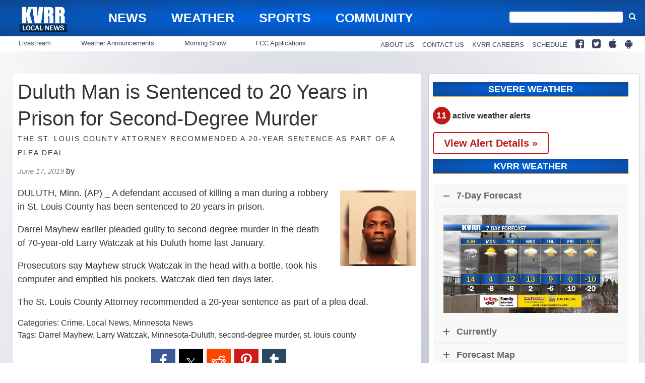

--- FILE ---
content_type: text/html; charset=UTF-8
request_url: https://www.kvrr.com/2019/06/17/duluth-man-is-sentenced-to-20-years-in-prison-for-second-degree-murder/
body_size: 25217
content:
<!doctype html>

<!--[if lt IE 7]><html lang="en-US" class="no-js lt-ie9 lt-ie8 lt-ie7"><![endif]-->
<!--[if (IE 7)&!(IEMobile)]><html lang="en-US" class="no-js lt-ie9 lt-ie8"><![endif]-->
<!--[if (IE 8)&!(IEMobile)]><html lang="en-US" class="no-js lt-ie9"><![endif]-->
<!--[if gt IE 8]><!--> <html lang="en-US" class="no-js"><!--<![endif]-->

	<head>
		<meta charset="utf-8">

				<meta http-equiv="X-UA-Compatible" content="IE=edge">

		<title>Duluth Man is Sentenced to 20 Years in Prison for Second-Degree Murder - KVRR Local News</title>

				<meta name="HandheldFriendly" content="True">
		<meta name="MobileOptimized" content="320">
		<meta name="viewport" content="width=device-width, initial-scale=1"/>

				<link rel="icon" href="">
		<link rel="apple-touch-icon" href="">
		<!--[if IE]>
			<link rel="shortcut icon" href="/favicon.ico">
		<![endif]-->

		<meta name="msapplication-TileColor" content="#f01d4f">
		<meta name="msapplication-TileImage" content="https://wpcdn.us-midwest-1.vip.tn-cloud.net/www.kvrr.com/content/themes/gtxcel/library/images/win8-tile-icon.png">
		<meta name="theme-color" content="#121212">

		<link href="//maxcdn.bootstrapcdn.com/font-awesome/4.7.0/css/font-awesome.min.css" rel="stylesheet"> <!-- Font Awesome Glyphicons -->
		<link rel="pingback" href="https://www.kvrr.com/xmlrpc.php">

		
	<script type="text/javascript">
		if(typeof ad_slots_refresh =='undefined'){
			var ad_slots_refresh = new Array();
		}
		if(typeof gtx_ads_conf =='undefined'){
			var gtx_ads_conf = {};
			gtx_ads_conf.targetMap = {};
			gtx_ads_conf.ads = [];
			gtx_ads_conf.lazy = [];
			gtx_ads_conf.templates = {};
		}
		if(typeof googletag =='undefined'){
			var googletag = googletag || {};
			googletag.cmd = googletag.cmd || [];
		}
		gtx_ads_conf.fulltarget = "post-template-default single single-post postid-92176 single-format-standard postname-duluth-man-is-sentenced-to-20-years-in-prison-for-second-degree-murder term-category-crime parent-category-news-landing-page parent-category-new-parent-category-do-not-use term-category-homepage-local-news parent-category-homepage term-category-homepage-top-headlines term-category-local-news term-category-minnesota-news wpb-js-composer js-comp-ver-6.10.0 vc_responsive";
		gtx_ads_conf.targetMap.url = "/2019/06/17/duluth-man-is-sentenced-to-20-years-in-prison-for-second-degree-murder/";
		gtx_ads_conf.targetMap.post = "92176";
		gtx_ads_conf.targetMap.category = ["crime","homepage-local-news","homepage-top-headlines","local-news","minnesota-news"];
		gtx_ads_conf.templates = {
			parallax: 'https://wpcdn.us-midwest-1.vip.tn-cloud.net/www.kvrr.com/content/plugins/gtx-ad-manager/templates/parallax.js',
			reveal: 'https://wpcdn.us-midwest-1.vip.tn-cloud.net/www.kvrr.com/content/plugins/gtx-ad-manager/templates/reveal.js',
            roller: 'https://wpcdn.us-midwest-1.vip.tn-cloud.net/www.kvrr.com/content/plugins/gtx-ad-manager/templates/roller.js'
		};
	</script>
	<script>(function(d, s, id){
				 var js, fjs = d.getElementsByTagName(s)[0];
				 if (d.getElementById(id)) {return;}
				 js = d.createElement(s); js.id = id;
				 js.src = "//connect.facebook.net/en_US/sdk.js#xfbml=1&version=v2.6";
				 fjs.parentNode.insertBefore(js, fjs);
			   }(document, 'script', 'facebook-jssdk'));</script><meta name='robots' content='index, follow, max-image-preview:large, max-snippet:-1, max-video-preview:-1' />
<script>
		window.dataLayer = [{"townnews.product.software":"RAYOS","townnews.product.version":"1.21.2","rayos.customer.ua":"UA-5563252-73","rayos.customer.ga4":"G-T94B6LP1L8","rayos.post.id":92176,"rayos.post.type":"post","rayos.post.title":"Duluth Man is Sentenced to 20 Years in Prison for Second-Degree Murder","rayos.post.author_name":[null],"rayos.post.primary_category":"Minnesota News","rayos.post.all_categories":["Crime","Homepage - Local News","Homepage - Top Headlines","Local News","Minnesota News"],"rayos.gallery.included":"No","rayos.video.included":"No","rayos.elections.widget_included":"No"}];
	</script><!-- Google Tag Manager -->
		<script>(function(w,d,s,l,i){w[l]=w[l]||[];w[l].push({'gtm.start':
		new Date().getTime(),event:'gtm.js'});var f=d.getElementsByTagName(s)[0],
		j=d.createElement(s),dl=l!='dataLayer'?'&l='+l:'';j.async=true;j.src=
		'https://www.googletagmanager.com/gtm.js?id='+i+dl;f.parentNode.insertBefore(j,f);
		})(window,document,'script','dataLayer','GTM-PDQV3N');</script>
		<!-- End Google Tag Manager -->
		
	<!-- This site is optimized with the Yoast SEO plugin v21.4 - https://yoast.com/wordpress/plugins/seo/ -->
	<link rel="canonical" href="https://www.kvrr.com/2019/06/17/duluth-man-is-sentenced-to-20-years-in-prison-for-second-degree-murder/" />
	<meta property="og:locale" content="en_US" />
	<meta property="og:type" content="article" />
	<meta property="og:title" content="Duluth Man is Sentenced to 20 Years in Prison for Second-Degree Murder - KVRR Local News" />
	<meta property="og:description" content="DULUTH, Minn. (AP) _ A defendant accused of killing a man during a robbery in St. Louis County has been sentenced to 20 years in prison. Darrel Mayhew earlier pleaded guilty to second-degree murder in the death of 70-year-old Larry Watczak at his Duluth home last January. Prosecutors say Mayhew struck Watczak in the head with a bottle, took his..." />
	<meta property="og:url" content="https://www.kvrr.com/2019/06/17/duluth-man-is-sentenced-to-20-years-in-prison-for-second-degree-murder/" />
	<meta property="og:site_name" content="KVRR Local News" />
	<meta property="article:publisher" content="https://www.facebook.com/kvrrnews" />
	<meta property="article:published_time" content="2019-06-17T16:17:54+00:00" />
	<meta property="og:image" content="https://wpcdn.us-midwest-1.vip.tn-cloud.net/www.kvrr.com/content/uploads/2019/06/Mayhew.png" />
	<meta property="og:image:width" content="800" />
	<meta property="og:image:height" content="700" />
	<meta property="og:image:type" content="image/png" />
	<meta name="author" content="KVRR Staff" />
	<meta name="twitter:card" content="summary_large_image" />
	<meta name="twitter:creator" content="@KVRRTV" />
	<meta name="twitter:site" content="@KVRRTV" />
	<meta name="twitter:label1" content="Written by" />
	<meta name="twitter:data1" content="KVRR Staff" />
	<script type="application/ld+json" class="yoast-schema-graph">{"@context":"https://schema.org","@graph":[{"@type":"Article","@id":"https://www.kvrr.com/2019/06/17/duluth-man-is-sentenced-to-20-years-in-prison-for-second-degree-murder/#article","isPartOf":{"@id":"https://www.kvrr.com/2019/06/17/duluth-man-is-sentenced-to-20-years-in-prison-for-second-degree-murder/"},"author":{"name":"KVRR Staff","@id":"https://www.kvrr.com/#/schema/person/60ef9d519321b9bda66ec98dec94b4cd"},"headline":"Duluth Man is Sentenced to 20 Years in Prison for Second-Degree Murder","datePublished":"2019-06-17T16:17:54+00:00","dateModified":"2019-06-17T16:17:54+00:00","mainEntityOfPage":{"@id":"https://www.kvrr.com/2019/06/17/duluth-man-is-sentenced-to-20-years-in-prison-for-second-degree-murder/"},"wordCount":94,"publisher":{"@id":"https://www.kvrr.com/#organization"},"image":{"@id":"https://www.kvrr.com/2019/06/17/duluth-man-is-sentenced-to-20-years-in-prison-for-second-degree-murder/#primaryimage"},"thumbnailUrl":"https://wpcdn.us-midwest-1.vip.tn-cloud.net/www.kvrr.com/content/uploads/2019/06/Mayhew.png","keywords":["Darrel Mayhew","Larry Watczak","Minnesota-Duluth","second-degree murder","st. louis county"],"articleSection":["Crime","Homepage - Local News","Homepage - Top Headlines","Local News","Minnesota News"],"inLanguage":"en-US"},{"@type":"WebPage","@id":"https://www.kvrr.com/2019/06/17/duluth-man-is-sentenced-to-20-years-in-prison-for-second-degree-murder/","url":"https://www.kvrr.com/2019/06/17/duluth-man-is-sentenced-to-20-years-in-prison-for-second-degree-murder/","name":"Duluth Man is Sentenced to 20 Years in Prison for Second-Degree Murder - KVRR Local News","isPartOf":{"@id":"https://www.kvrr.com/#website"},"primaryImageOfPage":{"@id":"https://www.kvrr.com/2019/06/17/duluth-man-is-sentenced-to-20-years-in-prison-for-second-degree-murder/#primaryimage"},"image":{"@id":"https://www.kvrr.com/2019/06/17/duluth-man-is-sentenced-to-20-years-in-prison-for-second-degree-murder/#primaryimage"},"thumbnailUrl":"https://wpcdn.us-midwest-1.vip.tn-cloud.net/www.kvrr.com/content/uploads/2019/06/Mayhew.png","datePublished":"2019-06-17T16:17:54+00:00","dateModified":"2019-06-17T16:17:54+00:00","inLanguage":"en-US","potentialAction":[{"@type":"ReadAction","target":["https://www.kvrr.com/2019/06/17/duluth-man-is-sentenced-to-20-years-in-prison-for-second-degree-murder/"]}]},{"@type":"ImageObject","inLanguage":"en-US","@id":"https://www.kvrr.com/2019/06/17/duluth-man-is-sentenced-to-20-years-in-prison-for-second-degree-murder/#primaryimage","url":"https://wpcdn.us-midwest-1.vip.tn-cloud.net/www.kvrr.com/content/uploads/2019/06/Mayhew.png","contentUrl":"https://wpcdn.us-midwest-1.vip.tn-cloud.net/www.kvrr.com/content/uploads/2019/06/Mayhew.png","width":800,"height":700},{"@type":"WebSite","@id":"https://www.kvrr.com/#website","url":"https://www.kvrr.com/","name":"KVRR Local News","description":"Local News, Weather, and Sports for Fargo, Moorhead, and the Red River Valley","publisher":{"@id":"https://www.kvrr.com/#organization"},"potentialAction":[{"@type":"SearchAction","target":{"@type":"EntryPoint","urlTemplate":"https://www.kvrr.com/?s={search_term_string}"},"query-input":"required name=search_term_string"}],"inLanguage":"en-US"},{"@type":"Organization","@id":"https://www.kvrr.com/#organization","name":"KVRR Local News","url":"https://www.kvrr.com/","logo":{"@type":"ImageObject","inLanguage":"en-US","@id":"https://www.kvrr.com/#/schema/logo/image/","url":"https://www.kvrr.com/content/uploads/2016/07/KVRR-Local-News-logo-blue-white.png","contentUrl":"https://www.kvrr.com/content/uploads/2016/07/KVRR-Local-News-logo-blue-white.png","width":1500,"height":901,"caption":"KVRR Local News"},"image":{"@id":"https://www.kvrr.com/#/schema/logo/image/"},"sameAs":["https://www.facebook.com/kvrrnews","https://twitter.com/KVRRTV"]},{"@type":"Person","@id":"https://www.kvrr.com/#/schema/person/60ef9d519321b9bda66ec98dec94b4cd","name":"KVRR Staff","image":{"@type":"ImageObject","inLanguage":"en-US","@id":"https://www.kvrr.com/#/schema/person/image/","url":"https://secure.gravatar.com/avatar/94f749a5c2dcdc5bfcb0f97e9577ae68?s=96&d=mm&r=g","contentUrl":"https://secure.gravatar.com/avatar/94f749a5c2dcdc5bfcb0f97e9577ae68?s=96&d=mm&r=g","caption":"KVRR Staff"},"url":"https://www.kvrr.com/author/kvrrstaff/"}]}</script>
	<!-- / Yoast SEO plugin. -->


<link rel='dns-prefetch' href='//wpcdn.us-midwest-1.vip.tn-cloud.net' />
<link rel='dns-prefetch' href='//ws.sharethis.com' />
<link rel='dns-prefetch' href='//maxcdn.bootstrapcdn.com' />
<link rel="alternate" type="application/rss+xml" title="KVRR Local News &raquo; Feed" href="https://www.kvrr.com/feed/" />
<script type="text/javascript">
/* <![CDATA[ */
window._wpemojiSettings = {"baseUrl":"https:\/\/s.w.org\/images\/core\/emoji\/14.0.0\/72x72\/","ext":".png","svgUrl":"https:\/\/s.w.org\/images\/core\/emoji\/14.0.0\/svg\/","svgExt":".svg","source":{"concatemoji":"https:\/\/www.kvrr.com\/wp-includes\/js\/wp-emoji-release.min.js"}};
/*! This file is auto-generated */
!function(i,n){var o,s,e;function c(e){try{var t={supportTests:e,timestamp:(new Date).valueOf()};sessionStorage.setItem(o,JSON.stringify(t))}catch(e){}}function p(e,t,n){e.clearRect(0,0,e.canvas.width,e.canvas.height),e.fillText(t,0,0);var t=new Uint32Array(e.getImageData(0,0,e.canvas.width,e.canvas.height).data),r=(e.clearRect(0,0,e.canvas.width,e.canvas.height),e.fillText(n,0,0),new Uint32Array(e.getImageData(0,0,e.canvas.width,e.canvas.height).data));return t.every(function(e,t){return e===r[t]})}function u(e,t,n){switch(t){case"flag":return n(e,"\ud83c\udff3\ufe0f\u200d\u26a7\ufe0f","\ud83c\udff3\ufe0f\u200b\u26a7\ufe0f")?!1:!n(e,"\ud83c\uddfa\ud83c\uddf3","\ud83c\uddfa\u200b\ud83c\uddf3")&&!n(e,"\ud83c\udff4\udb40\udc67\udb40\udc62\udb40\udc65\udb40\udc6e\udb40\udc67\udb40\udc7f","\ud83c\udff4\u200b\udb40\udc67\u200b\udb40\udc62\u200b\udb40\udc65\u200b\udb40\udc6e\u200b\udb40\udc67\u200b\udb40\udc7f");case"emoji":return!n(e,"\ud83e\udef1\ud83c\udffb\u200d\ud83e\udef2\ud83c\udfff","\ud83e\udef1\ud83c\udffb\u200b\ud83e\udef2\ud83c\udfff")}return!1}function f(e,t,n){var r="undefined"!=typeof WorkerGlobalScope&&self instanceof WorkerGlobalScope?new OffscreenCanvas(300,150):i.createElement("canvas"),a=r.getContext("2d",{willReadFrequently:!0}),o=(a.textBaseline="top",a.font="600 32px Arial",{});return e.forEach(function(e){o[e]=t(a,e,n)}),o}function t(e){var t=i.createElement("script");t.src=e,t.defer=!0,i.head.appendChild(t)}"undefined"!=typeof Promise&&(o="wpEmojiSettingsSupports",s=["flag","emoji"],n.supports={everything:!0,everythingExceptFlag:!0},e=new Promise(function(e){i.addEventListener("DOMContentLoaded",e,{once:!0})}),new Promise(function(t){var n=function(){try{var e=JSON.parse(sessionStorage.getItem(o));if("object"==typeof e&&"number"==typeof e.timestamp&&(new Date).valueOf()<e.timestamp+604800&&"object"==typeof e.supportTests)return e.supportTests}catch(e){}return null}();if(!n){if("undefined"!=typeof Worker&&"undefined"!=typeof OffscreenCanvas&&"undefined"!=typeof URL&&URL.createObjectURL&&"undefined"!=typeof Blob)try{var e="postMessage("+f.toString()+"("+[JSON.stringify(s),u.toString(),p.toString()].join(",")+"));",r=new Blob([e],{type:"text/javascript"}),a=new Worker(URL.createObjectURL(r),{name:"wpTestEmojiSupports"});return void(a.onmessage=function(e){c(n=e.data),a.terminate(),t(n)})}catch(e){}c(n=f(s,u,p))}t(n)}).then(function(e){for(var t in e)n.supports[t]=e[t],n.supports.everything=n.supports.everything&&n.supports[t],"flag"!==t&&(n.supports.everythingExceptFlag=n.supports.everythingExceptFlag&&n.supports[t]);n.supports.everythingExceptFlag=n.supports.everythingExceptFlag&&!n.supports.flag,n.DOMReady=!1,n.readyCallback=function(){n.DOMReady=!0}}).then(function(){return e}).then(function(){var e;n.supports.everything||(n.readyCallback(),(e=n.source||{}).concatemoji?t(e.concatemoji):e.wpemoji&&e.twemoji&&(t(e.twemoji),t(e.wpemoji)))}))}((window,document),window._wpemojiSettings);
/* ]]> */
</script>
<link rel='stylesheet' id='gtx-tsr-css' href='https://wpcdn.us-midwest-1.vip.tn-cloud.net/www.kvrr.com/content/plugins/gtx-top-story-rotator/css/gtx-tsr.css?ver=1583230229' type='text/css' media='all' />
<link rel='stylesheet' id='bootstrap-css-css' href='https://wpcdn.us-midwest-1.vip.tn-cloud.net/www.kvrr.com/content/themes/gtxcel/library/css/bootstrap/bootstrap.css' type='text/css' media='all' />
<link rel='stylesheet' id='bones-stylesheet-css' href='https://wpcdn.us-midwest-1.vip.tn-cloud.net/www.kvrr.com/content/themes/gtxcel/library/css/style.css?ver=1765321969' type='text/css' media='all' />
<!--[if lt IE 9]>
<link rel='stylesheet' id='bones-ie-only-css' href='https://wpcdn.us-midwest-1.vip.tn-cloud.net/www.kvrr.com/content/themes/gtxcel/library/css/ie.css' type='text/css' media='all' />
<![endif]-->
<link rel='stylesheet' id='list-grid-css' href='https://wpcdn.us-midwest-1.vip.tn-cloud.net/www.kvrr.com/content/themes/gtxcel/library/css/grid.css?ver=1.11.0' type='text/css' media='all' />
<style id='wp-emoji-styles-inline-css' type='text/css'>

	img.wp-smiley, img.emoji {
		display: inline !important;
		border: none !important;
		box-shadow: none !important;
		height: 1em !important;
		width: 1em !important;
		margin: 0 0.07em !important;
		vertical-align: -0.1em !important;
		background: none !important;
		padding: 0 !important;
	}
</style>
<link rel='stylesheet' id='wp-block-library-css' href='https://www.kvrr.com/wp-includes/css/dist/block-library/style.min.css' type='text/css' media='all' />
<style id='classic-theme-styles-inline-css' type='text/css'>
/*! This file is auto-generated */
.wp-block-button__link{color:#fff;background-color:#32373c;border-radius:9999px;box-shadow:none;text-decoration:none;padding:calc(.667em + 2px) calc(1.333em + 2px);font-size:1.125em}.wp-block-file__button{background:#32373c;color:#fff;text-decoration:none}
</style>
<style id='global-styles-inline-css' type='text/css'>
body{--wp--preset--color--black: #000000;--wp--preset--color--cyan-bluish-gray: #abb8c3;--wp--preset--color--white: #ffffff;--wp--preset--color--pale-pink: #f78da7;--wp--preset--color--vivid-red: #cf2e2e;--wp--preset--color--luminous-vivid-orange: #ff6900;--wp--preset--color--luminous-vivid-amber: #fcb900;--wp--preset--color--light-green-cyan: #7bdcb5;--wp--preset--color--vivid-green-cyan: #00d084;--wp--preset--color--pale-cyan-blue: #8ed1fc;--wp--preset--color--vivid-cyan-blue: #0693e3;--wp--preset--color--vivid-purple: #9b51e0;--wp--preset--gradient--vivid-cyan-blue-to-vivid-purple: linear-gradient(135deg,rgba(6,147,227,1) 0%,rgb(155,81,224) 100%);--wp--preset--gradient--light-green-cyan-to-vivid-green-cyan: linear-gradient(135deg,rgb(122,220,180) 0%,rgb(0,208,130) 100%);--wp--preset--gradient--luminous-vivid-amber-to-luminous-vivid-orange: linear-gradient(135deg,rgba(252,185,0,1) 0%,rgba(255,105,0,1) 100%);--wp--preset--gradient--luminous-vivid-orange-to-vivid-red: linear-gradient(135deg,rgba(255,105,0,1) 0%,rgb(207,46,46) 100%);--wp--preset--gradient--very-light-gray-to-cyan-bluish-gray: linear-gradient(135deg,rgb(238,238,238) 0%,rgb(169,184,195) 100%);--wp--preset--gradient--cool-to-warm-spectrum: linear-gradient(135deg,rgb(74,234,220) 0%,rgb(151,120,209) 20%,rgb(207,42,186) 40%,rgb(238,44,130) 60%,rgb(251,105,98) 80%,rgb(254,248,76) 100%);--wp--preset--gradient--blush-light-purple: linear-gradient(135deg,rgb(255,206,236) 0%,rgb(152,150,240) 100%);--wp--preset--gradient--blush-bordeaux: linear-gradient(135deg,rgb(254,205,165) 0%,rgb(254,45,45) 50%,rgb(107,0,62) 100%);--wp--preset--gradient--luminous-dusk: linear-gradient(135deg,rgb(255,203,112) 0%,rgb(199,81,192) 50%,rgb(65,88,208) 100%);--wp--preset--gradient--pale-ocean: linear-gradient(135deg,rgb(255,245,203) 0%,rgb(182,227,212) 50%,rgb(51,167,181) 100%);--wp--preset--gradient--electric-grass: linear-gradient(135deg,rgb(202,248,128) 0%,rgb(113,206,126) 100%);--wp--preset--gradient--midnight: linear-gradient(135deg,rgb(2,3,129) 0%,rgb(40,116,252) 100%);--wp--preset--font-size--small: 13px;--wp--preset--font-size--medium: 20px;--wp--preset--font-size--large: 36px;--wp--preset--font-size--x-large: 42px;--wp--preset--spacing--20: 0.44rem;--wp--preset--spacing--30: 0.67rem;--wp--preset--spacing--40: 1rem;--wp--preset--spacing--50: 1.5rem;--wp--preset--spacing--60: 2.25rem;--wp--preset--spacing--70: 3.38rem;--wp--preset--spacing--80: 5.06rem;--wp--preset--shadow--natural: 6px 6px 9px rgba(0, 0, 0, 0.2);--wp--preset--shadow--deep: 12px 12px 50px rgba(0, 0, 0, 0.4);--wp--preset--shadow--sharp: 6px 6px 0px rgba(0, 0, 0, 0.2);--wp--preset--shadow--outlined: 6px 6px 0px -3px rgba(255, 255, 255, 1), 6px 6px rgba(0, 0, 0, 1);--wp--preset--shadow--crisp: 6px 6px 0px rgba(0, 0, 0, 1);}:where(.is-layout-flex){gap: 0.5em;}:where(.is-layout-grid){gap: 0.5em;}body .is-layout-flow > .alignleft{float: left;margin-inline-start: 0;margin-inline-end: 2em;}body .is-layout-flow > .alignright{float: right;margin-inline-start: 2em;margin-inline-end: 0;}body .is-layout-flow > .aligncenter{margin-left: auto !important;margin-right: auto !important;}body .is-layout-constrained > .alignleft{float: left;margin-inline-start: 0;margin-inline-end: 2em;}body .is-layout-constrained > .alignright{float: right;margin-inline-start: 2em;margin-inline-end: 0;}body .is-layout-constrained > .aligncenter{margin-left: auto !important;margin-right: auto !important;}body .is-layout-constrained > :where(:not(.alignleft):not(.alignright):not(.alignfull)){max-width: var(--wp--style--global--content-size);margin-left: auto !important;margin-right: auto !important;}body .is-layout-constrained > .alignwide{max-width: var(--wp--style--global--wide-size);}body .is-layout-flex{display: flex;}body .is-layout-flex{flex-wrap: wrap;align-items: center;}body .is-layout-flex > *{margin: 0;}body .is-layout-grid{display: grid;}body .is-layout-grid > *{margin: 0;}:where(.wp-block-columns.is-layout-flex){gap: 2em;}:where(.wp-block-columns.is-layout-grid){gap: 2em;}:where(.wp-block-post-template.is-layout-flex){gap: 1.25em;}:where(.wp-block-post-template.is-layout-grid){gap: 1.25em;}.has-black-color{color: var(--wp--preset--color--black) !important;}.has-cyan-bluish-gray-color{color: var(--wp--preset--color--cyan-bluish-gray) !important;}.has-white-color{color: var(--wp--preset--color--white) !important;}.has-pale-pink-color{color: var(--wp--preset--color--pale-pink) !important;}.has-vivid-red-color{color: var(--wp--preset--color--vivid-red) !important;}.has-luminous-vivid-orange-color{color: var(--wp--preset--color--luminous-vivid-orange) !important;}.has-luminous-vivid-amber-color{color: var(--wp--preset--color--luminous-vivid-amber) !important;}.has-light-green-cyan-color{color: var(--wp--preset--color--light-green-cyan) !important;}.has-vivid-green-cyan-color{color: var(--wp--preset--color--vivid-green-cyan) !important;}.has-pale-cyan-blue-color{color: var(--wp--preset--color--pale-cyan-blue) !important;}.has-vivid-cyan-blue-color{color: var(--wp--preset--color--vivid-cyan-blue) !important;}.has-vivid-purple-color{color: var(--wp--preset--color--vivid-purple) !important;}.has-black-background-color{background-color: var(--wp--preset--color--black) !important;}.has-cyan-bluish-gray-background-color{background-color: var(--wp--preset--color--cyan-bluish-gray) !important;}.has-white-background-color{background-color: var(--wp--preset--color--white) !important;}.has-pale-pink-background-color{background-color: var(--wp--preset--color--pale-pink) !important;}.has-vivid-red-background-color{background-color: var(--wp--preset--color--vivid-red) !important;}.has-luminous-vivid-orange-background-color{background-color: var(--wp--preset--color--luminous-vivid-orange) !important;}.has-luminous-vivid-amber-background-color{background-color: var(--wp--preset--color--luminous-vivid-amber) !important;}.has-light-green-cyan-background-color{background-color: var(--wp--preset--color--light-green-cyan) !important;}.has-vivid-green-cyan-background-color{background-color: var(--wp--preset--color--vivid-green-cyan) !important;}.has-pale-cyan-blue-background-color{background-color: var(--wp--preset--color--pale-cyan-blue) !important;}.has-vivid-cyan-blue-background-color{background-color: var(--wp--preset--color--vivid-cyan-blue) !important;}.has-vivid-purple-background-color{background-color: var(--wp--preset--color--vivid-purple) !important;}.has-black-border-color{border-color: var(--wp--preset--color--black) !important;}.has-cyan-bluish-gray-border-color{border-color: var(--wp--preset--color--cyan-bluish-gray) !important;}.has-white-border-color{border-color: var(--wp--preset--color--white) !important;}.has-pale-pink-border-color{border-color: var(--wp--preset--color--pale-pink) !important;}.has-vivid-red-border-color{border-color: var(--wp--preset--color--vivid-red) !important;}.has-luminous-vivid-orange-border-color{border-color: var(--wp--preset--color--luminous-vivid-orange) !important;}.has-luminous-vivid-amber-border-color{border-color: var(--wp--preset--color--luminous-vivid-amber) !important;}.has-light-green-cyan-border-color{border-color: var(--wp--preset--color--light-green-cyan) !important;}.has-vivid-green-cyan-border-color{border-color: var(--wp--preset--color--vivid-green-cyan) !important;}.has-pale-cyan-blue-border-color{border-color: var(--wp--preset--color--pale-cyan-blue) !important;}.has-vivid-cyan-blue-border-color{border-color: var(--wp--preset--color--vivid-cyan-blue) !important;}.has-vivid-purple-border-color{border-color: var(--wp--preset--color--vivid-purple) !important;}.has-vivid-cyan-blue-to-vivid-purple-gradient-background{background: var(--wp--preset--gradient--vivid-cyan-blue-to-vivid-purple) !important;}.has-light-green-cyan-to-vivid-green-cyan-gradient-background{background: var(--wp--preset--gradient--light-green-cyan-to-vivid-green-cyan) !important;}.has-luminous-vivid-amber-to-luminous-vivid-orange-gradient-background{background: var(--wp--preset--gradient--luminous-vivid-amber-to-luminous-vivid-orange) !important;}.has-luminous-vivid-orange-to-vivid-red-gradient-background{background: var(--wp--preset--gradient--luminous-vivid-orange-to-vivid-red) !important;}.has-very-light-gray-to-cyan-bluish-gray-gradient-background{background: var(--wp--preset--gradient--very-light-gray-to-cyan-bluish-gray) !important;}.has-cool-to-warm-spectrum-gradient-background{background: var(--wp--preset--gradient--cool-to-warm-spectrum) !important;}.has-blush-light-purple-gradient-background{background: var(--wp--preset--gradient--blush-light-purple) !important;}.has-blush-bordeaux-gradient-background{background: var(--wp--preset--gradient--blush-bordeaux) !important;}.has-luminous-dusk-gradient-background{background: var(--wp--preset--gradient--luminous-dusk) !important;}.has-pale-ocean-gradient-background{background: var(--wp--preset--gradient--pale-ocean) !important;}.has-electric-grass-gradient-background{background: var(--wp--preset--gradient--electric-grass) !important;}.has-midnight-gradient-background{background: var(--wp--preset--gradient--midnight) !important;}.has-small-font-size{font-size: var(--wp--preset--font-size--small) !important;}.has-medium-font-size{font-size: var(--wp--preset--font-size--medium) !important;}.has-large-font-size{font-size: var(--wp--preset--font-size--large) !important;}.has-x-large-font-size{font-size: var(--wp--preset--font-size--x-large) !important;}
.wp-block-navigation a:where(:not(.wp-element-button)){color: inherit;}
:where(.wp-block-post-template.is-layout-flex){gap: 1.25em;}:where(.wp-block-post-template.is-layout-grid){gap: 1.25em;}
:where(.wp-block-columns.is-layout-flex){gap: 2em;}:where(.wp-block-columns.is-layout-grid){gap: 2em;}
.wp-block-pullquote{font-size: 1.5em;line-height: 1.6;}
</style>
<link rel='stylesheet' id='gt-posts-slider-style-css' href='https://wpcdn.us-midwest-1.vip.tn-cloud.net/www.kvrr.com/content/mu-plugins/gtxcel-plugin/vc_posts_slider/posts-slider.css?ver=1570550597' type='text/css' media='all' />
<link rel='stylesheet' id='flexslider-css' href='https://wpcdn.us-midwest-1.vip.tn-cloud.net/www.kvrr.com/content/mu-plugins/js_composer/assets/lib/flexslider/flexslider.min.css?ver=6.10.0' type='text/css' media='all' />
<link rel='stylesheet' id='gt-flexslider-style-css' href='https://wpcdn.us-midwest-1.vip.tn-cloud.net/www.kvrr.com/content/mu-plugins/gtxcel-plugin/vc_gallery/gt-flexslider.css?ver=1648237149' type='text/css' media='all' />
<link rel='stylesheet' id='prettyphoto-css' href='https://wpcdn.us-midwest-1.vip.tn-cloud.net/www.kvrr.com/content/mu-plugins/js_composer/assets/lib/prettyphoto/css/prettyPhoto.min.css?ver=6.10.0' type='text/css' media='all' />
<link rel='stylesheet' id='rayos_alm_list_templates_style-css' href='https://wpcdn.us-midwest-1.vip.tn-cloud.net/www.kvrr.com/content/mu-plugins/gtxcel-plugin/functionalities//css/rayos_alm_list_templates.css?ver=1667523778' type='text/css' media='all' />
<link rel='stylesheet' id='blox-syndication-css' href='https://wpcdn.us-midwest-1.vip.tn-cloud.net/www.kvrr.com/content/plugins/blox-syndication/assets/css/blox-syndication.css' type='text/css' media='all' />
<link rel='stylesheet' id='custom-template-style-css' href='https://wpcdn.us-midwest-1.vip.tn-cloud.net/www.kvrr.com/content/plugins/gt-custom-templates/custom-templates.css' type='text/css' media='all' />
<link rel='stylesheet' id='ad-manager-style-css' href='https://wpcdn.us-midwest-1.vip.tn-cloud.net/www.kvrr.com/content/plugins/gtx-ad-manager/ad-manager.css?ver=1728932431' type='text/css' media='all' />
<link rel='stylesheet' id='bylines-style-css' href='https://wpcdn.us-midwest-1.vip.tn-cloud.net/www.kvrr.com/content/plugins/gtx-author-bios/css/bylines.css?ver=1570550597' type='text/css' media='all' />
<link rel='stylesheet' id='gtxcelfimagescss-css' href='https://wpcdn.us-midwest-1.vip.tn-cloud.net/www.kvrr.com/content/plugins/gtx-fimages/css/all.css?ver=1570550597' type='text/css' media='all' />
<link rel='stylesheet' id='lightbox-style-css' href='https://wpcdn.us-midwest-1.vip.tn-cloud.net/www.kvrr.com/content/plugins/gtx-gallery/css/gtx-lightbox.css?ver=2018.3.20' type='text/css' media='all' />
<link rel='stylesheet' id='gtx-oembed-style-css' href='https://wpcdn.us-midwest-1.vip.tn-cloud.net/www.kvrr.com/content/plugins/gtx-oembed-extension/gtx-oembed.css?ver=1570550597' type='text/css' media='all' />
<link rel='stylesheet' id='rayos_trending_topics_style-css' href='https://wpcdn.us-midwest-1.vip.tn-cloud.net/www.kvrr.com/content/plugins/rayos-trending-topics/rayos-trending-topics.css?ver=1621950080' type='text/css' media='all' />
<link rel='stylesheet' id='simple-share-buttons-adder-font-awesome-css' href='//maxcdn.bootstrapcdn.com/font-awesome/4.3.0/css/font-awesome.min.css' type='text/css' media='all' />
<link rel='stylesheet' id='author-bios-style-css' href='https://wpcdn.us-midwest-1.vip.tn-cloud.net/www.kvrr.com/content/plugins/gtx-author-bios/css/author-bios.css' type='text/css' media='all' />
<link rel='stylesheet' id='parent-style-css' href='https://wpcdn.us-midwest-1.vip.tn-cloud.net/www.kvrr.com/content/themes/gtxcel/style.css?ver=1664375579' type='text/css' media='all' />
<link rel='stylesheet' id='child-style-css' href='https://wpcdn.us-midwest-1.vip.tn-cloud.net/www.kvrr.com/content/themes/kvrr/style.css' type='text/css' media='all' />
<link rel='stylesheet' id='gtx-additional-theme-css-css' href='https://www.kvrr.com/style/6a4eec12e627268e9bcf740468064961/additional-theme-css/' type='text/css' media='all' />
<link rel='stylesheet' id='gtx-rayos-alert-styles-css' href='https://www.kvrr.com/style/eea5a555af0bcc48a3d244a81b5ced31/rayos-alert-styles/' type='text/css' media='all' />
<link rel='stylesheet' id='gtx-election-teaser-widgets-css' href='https://www.kvrr.com/style/eea5a555af0bcc48a3d244a81b5ced31/election-teaser-widgets/' type='text/css' media='all' />
<link rel='stylesheet' id='gtx-alert-banner-templates-css' href='https://www.kvrr.com/style/eea5a555af0bcc48a3d244a81b5ced31/alert-banner-templates/' type='text/css' media='all' />
<link rel='stylesheet' id='gtx-submit-a-photo-app-page-css' href='https://www.kvrr.com/style/eea5a555af0bcc48a3d244a81b5ced31/submit-a-photo-app-page/' type='text/css' media='all' />
<link rel='stylesheet' id='gtx-ad-creative-css' href='https://www.kvrr.com/style/eea5a555af0bcc48a3d244a81b5ced31/ad-creative/' type='text/css' media='all' />
<link rel='stylesheet' id='gtx-custom_css_post-css' href='https://www.kvrr.com/style/9a5d6453153ac65ef1eaab8a820a85f4/custom_css_post/' type='text/css' media='all' />
<link rel='stylesheet' id='acf-repeater-style-css' href='https://wpcdn.us-midwest-1.vip.tn-cloud.net/www.kvrr.com/content/themes/gtxcel/includes/acf_repeater_shortcode/acf_repeater_shortcode.css' type='text/css' media='all' />
<link rel='stylesheet' id='rayos-ssba-twitter-x-logo-css' href='https://wpcdn.us-midwest-1.vip.tn-cloud.net/www.kvrr.com/content/themes/gtxcel/includes/ssba-twitter-update/x-logo-styles.css?ver=1702673046' type='text/css' media='all' />
<link rel='stylesheet' id='dgwt-jg-style-css' href='https://wpcdn.us-midwest-1.vip.tn-cloud.net/www.kvrr.com/content/plugins/gtx-gallery/justified-gallery/assets/css/style.min.css?ver=1.2.2' type='text/css' media='all' />
<link rel='stylesheet' id='dgwt-jg-photoswipe-css' href='https://wpcdn.us-midwest-1.vip.tn-cloud.net/www.kvrr.com/content/plugins/gtx-gallery/justified-gallery/includes/Lightbox/Photoswipe/assets/photoswipe.css?ver=1.2.2' type='text/css' media='all' />
<link rel='stylesheet' id='dgwt-jg-photoswipe-skin-css' href='https://wpcdn.us-midwest-1.vip.tn-cloud.net/www.kvrr.com/content/plugins/gtx-gallery/justified-gallery/includes/Lightbox/Photoswipe/assets/default-skin/default-skin.css?ver=1.2.2' type='text/css' media='all' />
<script type="text/javascript" src="https://www.kvrr.com/wp-includes/js/jquery/jquery.min.js?ver=3.7.1" id="jquery-core-js"></script>
<script type="text/javascript" src="https://www.kvrr.com/wp-includes/js/jquery/jquery-migrate.min.js?ver=3.4.1" id="jquery-migrate-js"></script>
<script type="text/javascript" src="https://wpcdn.us-midwest-1.vip.tn-cloud.net/www.kvrr.com/content/plugins/gtx-top-story-rotator/js/gtx-tsr.js?ver=1572022117" id="gtx-tsr-js"></script>
<script type="text/javascript" src="https://wpcdn.us-midwest-1.vip.tn-cloud.net/www.kvrr.com/content/themes/gtxcel/library/js/libs/modernizr.custom.min.js?ver=2.5.3" id="bones-modernizr-js"></script>
<script type="text/javascript" src="https://wpcdn.us-midwest-1.vip.tn-cloud.net/www.kvrr.com/content/themes/gtxcel/library/js/gtxcel.js?ver=0.1" id="gtxcel-global-js"></script>
<script type="text/javascript" src="https://wpcdn.us-midwest-1.vip.tn-cloud.net/www.kvrr.com/content/themes/gtxcel/library/js/mobile-nav.js?ver=0.1" id="mobile-nav-js"></script>
<script type="text/javascript" id="ad-manager-script-js-extra">
/* <![CDATA[ */
var gtx_ad_man = {"ajaxurl":"https:\/\/www.kvrr.com\/wp-admin\/admin-ajax.php","lazy_loading_ads":"","dfp_base_path":"\/51686514\/kvrr-","dfp_path":"\/51686514\/kvrr-news\/crime","show_lightbox_ads":null,"lightbox_ad_width":null,"lightbox_ad_height":null,"a9_enabled":"","aps_pubid":null};
/* ]]> */
</script>
<script type="text/javascript" src="https://wpcdn.us-midwest-1.vip.tn-cloud.net/www.kvrr.com/content/plugins/gtx-ad-manager/ad-manager.js?ver=1728933956" id="ad-manager-script-js"></script>
<script type="text/javascript" src="https://wpcdn.us-midwest-1.vip.tn-cloud.net/www.kvrr.com/content/plugins/gtx-elections/js/gtx-elections.js?ver=2022.01.11" id="gtx-elections-js"></script>
<script type="text/javascript" id="lightbox-script-js-extra">
/* <![CDATA[ */
var lightboxSettings = {"show_ads":"1","ad_details":[{"min_width":"768","max_width":"","dfp_ad_sizes":[{"dfp_ad_width":"728","dfp_ad_height":"90"}]},{"min_width":"","max_width":"767","dfp_ad_sizes":[{"dfp_ad_width":"320","dfp_ad_height":"50"},{"dfp_ad_width":"300","dfp_ad_height":"50"}]}],"dfp_path":"\/51686514\/kvrr-news\/crime","slot_name":"lightbox_ad","post_title":"Duluth Man is Sentenced to 20 Years in Prison for Second-Degree Murder","post_type":"post","post_id":"92176","post_cats":"Crime, Homepage - Local News, Homepage - Top Headlines, Local News, Minnesota News","author":"KVRR Staff"};
/* ]]> */
</script>
<script type="text/javascript" src="https://wpcdn.us-midwest-1.vip.tn-cloud.net/www.kvrr.com/content/plugins/gtx-gallery/js/gtx-lightbox.js?ver=2018.3.20" id="lightbox-script-js"></script>
<script id='st_insights_js' type="text/javascript" src="https://ws.sharethis.com/button/st_insights.js?publisher=4d48b7c5-0ae3-43d4-bfbe-3ff8c17a8ae6&amp;product=simpleshare" id="ssba-sharethis-js"></script>
<script type="text/javascript" src="https://wpcdn.us-midwest-1.vip.tn-cloud.net/www.kvrr.com/content/themes/gtxcel/includes/acf_repeater_shortcode/acf_repeater_shortcode.js" id="acf-repeater-script-js"></script>
<link rel="https://api.w.org/" href="https://www.kvrr.com/wp-json/" /><link rel="alternate" type="application/json" href="https://www.kvrr.com/wp-json/wp/v2/posts/92176" /><link rel='shortlink' href='https://www.kvrr.com/?p=92176' />
<link rel="alternate" type="application/json+oembed" href="https://www.kvrr.com/wp-json/oembed/1.0/embed?url=https%3A%2F%2Fwww.kvrr.com%2F2019%2F06%2F17%2Fduluth-man-is-sentenced-to-20-years-in-prison-for-second-degree-murder%2F" />
<link rel="alternate" type="text/xml+oembed" href="https://www.kvrr.com/wp-json/oembed/1.0/embed?url=https%3A%2F%2Fwww.kvrr.com%2F2019%2F06%2F17%2Fduluth-man-is-sentenced-to-20-years-in-prison-for-second-degree-murder%2F&#038;format=xml" />
	<script type="text/javascript">
		var user_logged_in = 0;
		var logout_url = 'https://www.kvrr.com/wp-login.php?action=logout&amp;_wpnonce=9451cd7e7f';
	</script>
						<style type="text/css" media="screen">
			.loggedin {
				display: none;
			}
			.loggedout {
				display: block;
			}
			</style>
			<meta name="generator" content="Powered by WPBakery Page Builder - drag and drop page builder for WordPress."/>
<link rel="icon" href="https://wpcdn.us-midwest-1.vip.tn-cloud.net/www.kvrr.com/content/uploads/2016/12/cropped-Site-Favicon-Logo-2-32x32.png" sizes="32x32" />
<link rel="icon" href="https://wpcdn.us-midwest-1.vip.tn-cloud.net/www.kvrr.com/content/uploads/2016/12/cropped-Site-Favicon-Logo-2-192x192.png" sizes="192x192" />
<link rel="apple-touch-icon" href="https://wpcdn.us-midwest-1.vip.tn-cloud.net/www.kvrr.com/content/uploads/2016/12/cropped-Site-Favicon-Logo-2-180x180.png" />
<meta name="msapplication-TileImage" content="https://wpcdn.us-midwest-1.vip.tn-cloud.net/www.kvrr.com/content/uploads/2016/12/cropped-Site-Favicon-Logo-2-270x270.png" />
<noscript><style> .wpb_animate_when_almost_visible { opacity: 1; }</style></noscript><meta name="google-site-verification" content="Fjl-KQVSwI_4J7XcfOEnh89qYI4Fz9HNWDvzO6CLM5Y" />
<meta name="google-site-verification" content="hlzAE3T4V7BRa3tJnwMv1npE9aZEpQg4VwCLYWINpwM" />
<script type="text/javascript" src="https://widgets.media.weather.com/wxwidget.loader.js?cid=221131380"></script>
<script async src="https://pagead2.googlesyndication.com/pagead/js/adsbygoogle.js?client=ca-pub-2631671228239955" target="_blank"
crossorigin="anonymous"></script>
	</head>

<body class="post-template-default single single-post postid-92176 single-format-standard postname-duluth-man-is-sentenced-to-20-years-in-prison-for-second-degree-murder term-category-crime parent-category-news-landing-page parent-category-new-parent-category-do-not-use term-category-homepage-local-news parent-category-homepage term-category-homepage-top-headlines term-category-local-news term-category-minnesota-news wpb-js-composer js-comp-ver-6.10.0 vc_responsive" itemscope itemtype="http://schema.org/WebPage">
	<script type='text/javascript' src='/shared-content/art/stats/common/tracker.js'></script>
	<script type='text/javascript'>
	<!--
	if (typeof(TNStats_Tracker) !== 'undefined' && typeof(TNTracker) === 'undefined') { TNTracker = new TNStats_Tracker('www.kvrr.com'); TNTracker.trackPageView(); }
	// -->
	</script>
	
	<!-- Google Tag Manager (noscript) -->
		<noscript><iframe src="https://www.googletagmanager.com/ns.html?id=GTM-PDQV3N&amp;townnews.product.software=RAYOS&amp;townnews.product.version=1.21.2&amp;rayos.customer.ua=UA-5563252-73&amp;rayos.customer.ga4=G-T94B6LP1L8&amp;rayos.post.id=92176&amp;rayos.post.type=post&amp;rayos.post.title=Duluth+Man+is+Sentenced+to+20+Years+in+Prison+for+Second-Degree+Murder&amp;rayos.post.primary_category=Minnesota+News&amp;rayos.post.all_categories.0=Crime&amp;rayos.post.all_categories.1=Homepage+-+Local+News&amp;rayos.post.all_categories.2=Homepage+-+Top+Headlines&amp;rayos.post.all_categories.3=Local+News&amp;rayos.post.all_categories.4=Minnesota+News&amp;rayos.gallery.included=No&amp;rayos.video.included=No&amp;rayos.elections.widget_included=No&amp;rayos.client.noscript=Yes"
		height="0" width="0" style="display:none;visibility:hidden"></iframe></noscript>
		<!-- End Google Tag Manager (noscript) -->
					<div class="menu-wrap">
			<p class="mobile-nav-title">Sections</p><div class="menu-side"><ul id="menu-sections" class="menu"><li id="menu-item-45" class="menu-item menu-item-type-post_type menu-item-object-page menu-item-45"><a href="https://www.kvrr.com/news/" data-menu-title="sections" data-menu-count="4" data-menu-index="1" id="menu-item-link-45">News</a></li>
<li id="menu-item-44" class="menu-item menu-item-type-post_type menu-item-object-page menu-item-44"><a href="https://www.kvrr.com/weather/" data-menu-title="sections" data-menu-count="4" data-menu-index="2" id="menu-item-link-44">Weather</a></li>
<li id="menu-item-43" class="menu-item menu-item-type-post_type menu-item-object-page menu-item-43"><a href="https://www.kvrr.com/sports/" data-menu-title="sections" data-menu-count="4" data-menu-index="3" id="menu-item-link-43">Sports</a></li>
<li id="menu-item-42" class="menu-item menu-item-type-post_type menu-item-object-page menu-item-42"><a href="https://www.kvrr.com/community/" data-menu-title="sections" data-menu-count="4" data-menu-index="4" id="menu-item-link-42">Community</a></li>
</ul></div><p class="mobile-nav-title">Highlights</p><div class="menu-side"><ul id="menu-highlights" class="menu"><li id="menu-item-53033" class="menu-item menu-item-type-post_type menu-item-object-page menu-item-53033"><a href="https://www.kvrr.com/livestream/" data-menu-title="highlights" data-menu-count="4" data-menu-index="1" id="menu-item-link-53033">Livestream</a></li>
<li id="menu-item-81582" class="menu-item menu-item-type-post_type menu-item-object-page menu-item-81582"><a href="https://www.kvrr.com/weather/school-closings/" data-menu-title="highlights" data-menu-count="4" data-menu-index="2" id="menu-item-link-81582">Weather Announcements</a></li>
<li id="menu-item-23467" class="menu-item menu-item-type-post_type menu-item-object-page menu-item-23467"><a href="https://www.kvrr.com/morning/" data-menu-title="highlights" data-menu-count="4" data-menu-index="3" id="menu-item-link-23467">Morning Show</a></li>
<li id="menu-item-249310" class="menu-item menu-item-type-post_type menu-item-object-page menu-item-249310"><a href="https://www.kvrr.com/fcc-applications/" data-menu-title="highlights" data-menu-count="4" data-menu-index="4" id="menu-item-link-249310">FCC Applications</a></li>
</ul></div><p class="mobile-nav-title">About Us</p><div class="menu-side"><ul id="menu-about-us" class="menu"><li id="menu-item-14990" class="menu-item menu-item-type-post_type menu-item-object-page menu-item-14990"><a href="https://www.kvrr.com/about-us/" data-menu-title="about-us" data-menu-count="8" data-menu-index="1" id="menu-item-link-14990">About Us</a></li>
<li id="menu-item-53279" class="menu-item menu-item-type-post_type menu-item-object-page menu-item-53279"><a href="https://www.kvrr.com/about-us/contact-us/" data-menu-title="about-us" data-menu-count="8" data-menu-index="2" id="menu-item-link-53279">Contact Us</a></li>
<li id="menu-item-1219681" class="menu-item menu-item-type-post_type menu-item-object-page menu-item-1219681"><a href="https://www.kvrr.com/kvrr-careers/" data-menu-title="about-us" data-menu-count="8" data-menu-index="3" id="menu-item-link-1219681">KVRR CAREERS</a></li>
<li id="menu-item-14965" class="menu-item menu-item-type-post_type menu-item-object-page menu-item-14965"><a href="https://www.kvrr.com/about-us/schedule/" data-menu-title="about-us" data-menu-count="8" data-menu-index="4" id="menu-item-link-14965">Schedule</a></li>
<li id="menu-item-57" class="menu-item menu-item-type-custom menu-item-object-custom menu-item-57"><a target="_blank" rel="noopener" href="https://www.facebook.com/kvrrnews" data-menu-title="about-us" data-menu-count="8" data-menu-index="5" id="menu-item-link-57"><i class="fa fa-facebook-square" aria-hidden="true"></i></a></li>
<li id="menu-item-58" class="menu-item menu-item-type-custom menu-item-object-custom menu-item-58"><a target="_blank" rel="noopener" href="https://twitter.com/KVRRTV" data-menu-title="about-us" data-menu-count="8" data-menu-index="6" id="menu-item-link-58"><i class="fa fa-twitter-square" aria-hidden="true"></i></a></li>
<li id="menu-item-19270" class="menu-item menu-item-type-custom menu-item-object-custom menu-item-19270"><a target="_blank" rel="noopener" href="https://itunes.apple.com/us/app/kvrr/id977335093?mt=8" data-menu-title="about-us" data-menu-count="8" data-menu-index="7" id="menu-item-link-19270"><i class="fa fa-apple" aria-hidden="true"></i></a></li>
<li id="menu-item-19271" class="menu-item menu-item-type-custom menu-item-object-custom menu-item-19271"><a target="_blank" rel="noopener" href="https://play.google.com/store/apps/details?id=com.newssynergy.kvrr&#038;hl=en" data-menu-title="about-us" data-menu-count="8" data-menu-index="8" id="menu-item-link-19271"><i class="fa fa-android" aria-hidden="true"></i></a></li>
</ul></div>		</div>
		<div id="page-wrap">
			<header class="header " role="banner" itemscope itemtype="http://schema.org/WPHeader">
				<div class="container-fluid">
					<div class="logo-wrapper">
						<div class="wrap">
														<a href="https://www.kvrr.com" id="company-logo" style="background-image: url('https://wpcdn.us-midwest-1.vip.tn-cloud.net/www.kvrr.com/content/uploads/2016/07/KVRR-Local-News-logo-blue-white.png');">KVRR Local News</a>
						</div>
					</div>
				
					<div class="mobile-button-wrapper">
						<div class="wrap">
							<i class="fa fa-bars fa-2x menu-button" id="open-button"></i>
						</div>
					</div>

					<div class="search-form-wrapper">
						<div class="wrap">
							<form role="search" method="get" id="searchform" class="searchform" action="https://www.kvrr.com/" >
	<label for="site-search" class="sr-only">Search</label>
	<input type="text" value="" name="s" id="site-search">
	<button type="submit" aria-label="Submit Search">
		<i class="fa fa-search"></i>
	</button>
	</form>						</div>
					</div>
			
											<div class="utility-nav-wrapper">
							<div class="wrap">
								<nav class="utility" role="navigation" itemscope itemtype="http://schema.org/SiteNavigationElement">
									<ul id="menu-about-us-1" class="nav top-nav"><li class="menu-item menu-item-type-post_type menu-item-object-page menu-item-14990"><a href="https://www.kvrr.com/about-us/" data-menu-title="about-us" data-menu-count="8" data-menu-index="1" id="menu-item-link-14990">About Us</a></li>
<li class="menu-item menu-item-type-post_type menu-item-object-page menu-item-53279"><a href="https://www.kvrr.com/about-us/contact-us/" data-menu-title="about-us" data-menu-count="8" data-menu-index="2" id="menu-item-link-53279">Contact Us</a></li>
<li class="menu-item menu-item-type-post_type menu-item-object-page menu-item-1219681"><a href="https://www.kvrr.com/kvrr-careers/" data-menu-title="about-us" data-menu-count="8" data-menu-index="3" id="menu-item-link-1219681">KVRR CAREERS</a></li>
<li class="menu-item menu-item-type-post_type menu-item-object-page menu-item-14965"><a href="https://www.kvrr.com/about-us/schedule/" data-menu-title="about-us" data-menu-count="8" data-menu-index="4" id="menu-item-link-14965">Schedule</a></li>
<li class="menu-item menu-item-type-custom menu-item-object-custom menu-item-57"><a target="_blank" rel="noopener" href="https://www.facebook.com/kvrrnews" data-menu-title="about-us" data-menu-count="8" data-menu-index="5" id="menu-item-link-57"><i class="fa fa-facebook-square" aria-hidden="true"></i></a></li>
<li class="menu-item menu-item-type-custom menu-item-object-custom menu-item-58"><a target="_blank" rel="noopener" href="https://twitter.com/KVRRTV" data-menu-title="about-us" data-menu-count="8" data-menu-index="6" id="menu-item-link-58"><i class="fa fa-twitter-square" aria-hidden="true"></i></a></li>
<li class="menu-item menu-item-type-custom menu-item-object-custom menu-item-19270"><a target="_blank" rel="noopener" href="https://itunes.apple.com/us/app/kvrr/id977335093?mt=8" data-menu-title="about-us" data-menu-count="8" data-menu-index="7" id="menu-item-link-19270"><i class="fa fa-apple" aria-hidden="true"></i></a></li>
<li class="menu-item menu-item-type-custom menu-item-object-custom menu-item-19271"><a target="_blank" rel="noopener" href="https://play.google.com/store/apps/details?id=com.newssynergy.kvrr&#038;hl=en" data-menu-title="about-us" data-menu-count="8" data-menu-index="8" id="menu-item-link-19271"><i class="fa fa-android" aria-hidden="true"></i></a></li>
</ul>								</nav>
							</div>
						</div>
								
											<div class="primary-nav-wrapper">
							<div class="wrap">
								<nav class="primary" data-nav-obj='{\"term_id\":9,\"name\":\"Sections\",\"slug\":\"sections\",\"term_group\":0,\"term_taxonomy_id\":9,\"taxonomy\":\"nav_menu\",\"description\":\"\",\"parent\":0,\"count\":4,\"filter\":\"raw\",\"term_order\":\"0\"}' role="navigation" itemscope itemtype="http://schema.org/SiteNavigationElement">
									<ul id="menu-sections-1" class="nav top-nav"><li class="menu-item menu-item-type-post_type menu-item-object-page menu-item-45"><a href="https://www.kvrr.com/news/" data-menu-title="sections" data-menu-count="4" data-menu-index="1" id="menu-item-link-45">News</a></li>
<li class="menu-item menu-item-type-post_type menu-item-object-page menu-item-44"><a href="https://www.kvrr.com/weather/" data-menu-title="sections" data-menu-count="4" data-menu-index="2" id="menu-item-link-44">Weather</a></li>
<li class="menu-item menu-item-type-post_type menu-item-object-page menu-item-43"><a href="https://www.kvrr.com/sports/" data-menu-title="sections" data-menu-count="4" data-menu-index="3" id="menu-item-link-43">Sports</a></li>
<li class="menu-item menu-item-type-post_type menu-item-object-page menu-item-42"><a href="https://www.kvrr.com/community/" data-menu-title="sections" data-menu-count="4" data-menu-index="4" id="menu-item-link-42">Community</a></li>
</ul>								</nav>
							</div>
						</div>
										
											<div class="secondary-nav-wrapper">
							<div class="wrap">
								<nav class="secondary" data-nav-obj='{\"term_id\":10,\"name\":\"Highlights\",\"slug\":\"highlights\",\"term_group\":0,\"term_taxonomy_id\":10,\"taxonomy\":\"nav_menu\",\"description\":\"\",\"parent\":0,\"count\":4,\"filter\":\"raw\",\"term_order\":\"0\"}' role="navigation" itemscope itemtype="http://schema.org/SiteNavigationElement">
									<ul id="menu-highlights-1" class="nav top-nav"><li class="menu-item menu-item-type-post_type menu-item-object-page menu-item-53033"><a href="https://www.kvrr.com/livestream/" data-menu-title="highlights" data-menu-count="4" data-menu-index="1" id="menu-item-link-53033">Livestream</a></li>
<li class="menu-item menu-item-type-post_type menu-item-object-page menu-item-81582"><a href="https://www.kvrr.com/weather/school-closings/" data-menu-title="highlights" data-menu-count="4" data-menu-index="2" id="menu-item-link-81582">Weather Announcements</a></li>
<li class="menu-item menu-item-type-post_type menu-item-object-page menu-item-23467"><a href="https://www.kvrr.com/morning/" data-menu-title="highlights" data-menu-count="4" data-menu-index="3" id="menu-item-link-23467">Morning Show</a></li>
<li class="menu-item menu-item-type-post_type menu-item-object-page menu-item-249310"><a href="https://www.kvrr.com/fcc-applications/" data-menu-title="highlights" data-menu-count="4" data-menu-index="4" id="menu-item-link-249310">FCC Applications</a></li>
</ul>								</nav>
							</div>
						</div>
					
																								<div class="header-wx" id="header-content-0">
								<div class="wrap">
									<wx-config type="config" units="e" latitude="46.877" longitude="-96.79" language="en-US"></wx-config>
<wx-value type="current-temp"></wx-value>
<wx-icon type="current-icon"></wx-icon>								</div>
							</div>
																				<div class="header-wx-location" id="header-content-1">
								<div class="wrap">
									<wx-text type="location"></wx-text>								</div>
							</div>
																						</div>
				
			
			</header>
				<div id="container">
	<div id="content" class="customtemplatewrapper container-fluid">
		<div id="inner-content" class="row">
			<div class="wrapper-top-row col-12">
				<div class="templatera_shortcode"><div class="vc_row wpb_row vc_row-fluid"><div class="loop-wrapper articles"></div><div class="wpb_column vc_column_container vc_col-sm-12"><div class="vc_column-inner"><div class="wpb_wrapper"><script type="text/javascript">gtx_ads_conf.ads["ad-manager-55297"]= {"custom_css":["yes"],"ad_details":[{"min_width":"","max_width":"767","dfp_ad_sizes":[{"dfp_ad_width":"320","dfp_ad_height":"50"},{"dfp_ad_width":"300","dfp_ad_height":"50"}]},{"min_width":"768","max_width":"","dfp_ad_sizes":[{"dfp_ad_width":"728","dfp_ad_height":"90"},{"dfp_ad_width":"970","dfp_ad_height":"90"},{"dfp_ad_width":"970","dfp_ad_height":"250"}]}],"container_class":"border-ad","container_style":"","ad_id":"55297","ad_container":"div-ad-manager-55297","ad_placement":"banner","ad_name":"ad-manager-55297","position":"","article_position":"","out_of_page_ad":null,"lazyload":"global"};</script>
		<div class="ad-manager-placeholder " id="ad-manager-55297" data-ad-id="55297">
				<div id="wrapper-div-ad-manager-55297" style="" class="gtx-ad-wrapper gtx-dfp-ad-wrapper border-ad">
					<div id="div-ad-manager-55297" class="gtx-dfp-ad-inner-wrapper">
						
		<script type="text/javascript">
		gtx_enable_dfp();
			gtx_ads_conf.ads["ad-manager-55297"].sizemapping = function(){ return googletag.sizeMapping().addSize( [768,0], [[728,90],[970,90],[970,250]]).addSize( [0,0], [[320,50],[300,50]]).build();}
			googletag.cmd.push(function() {
				var ad_conf = gtx_ads_conf.ads["ad-manager-55297"];
				var definedad = googletag.defineSlot("/51686514/kvrr-news/crime", [[320,50],[300,50],[728,90],[970,90],[970,250]], ad_conf.ad_container);
				definedad.defineSizeMapping( ad_conf.sizemapping() );
				definedad.setTargeting("position", get_ad_position( ad_conf.dfp_slot ) )
				if( ad_conf.ad_placement ){
					definedad.setTargeting("placement", ad_conf.ad_placement+"-"+get_ad_placement_suffix( ad_conf.ad_placement ) )
				}
				if( ad_conf.page_position ){
					definedad.setTargeting("page_position", ad_conf.page_position )
				}
				if( ad_conf.article_position ){
					definedad.setTargeting("article_position", ad_conf.article_position )
				}

				definedad.setCollapseEmptyDiv((ad_conf.article_position?true:false));

				definedad.addService(googletag.pubads());
				ad_slots_refresh.push(definedad);
			});
		</script>
					</div>
				</div>
		</div><div data-limit="1" data-delay="5" data-type="single"  data-show-thumb="true" class=" rayos-alerts  rayos-alerts-type-single rayos-alerts-container  rayos-alerts-limit-1  rayos-alerts-show-thumbnail " style=""></div></div></div></div></div></div>			</div>
			<main id="main" class="col-sm-12 col-12 col-md-8" role="main" itemscope itemprop="mainContentOfPage" itemtype="http://schema.org/WebPageElement">
	<article id="post-92176" class="cf post-92176 post type-post status-publish format-standard has-post-thumbnail hentry category-crime category-homepage-local-news category-homepage-top-headlines category-local-news category-minnesota-news tag-darrel-mayhew tag-larry-watczak tag-minnesota-duluth tag-second-degree-murder tag-st-louis-county single editable  cf" role="article" itemscope="" itemtype="https://schema.org/Article" data-post-id="92176"><div class="basic-content-wrap cf">		<div class="basic-content-wrap cf">
					<h1 class="entry-title">Duluth Man is Sentenced to 20 Years in Prison for Second-Degree Murder</h1>
							<h5 class="subtitle">The St. Louis County Attorney recommended a 20-year sentence as part of a plea deal.</h5>
				<div class="entry-meta-wrapper">
					<div class="entry-meta entry-date">
			<time class="updated entry-time" itemprop="datePublished">June 17, 2019</time>
		</div>
									<div class="entry-meta entry-author multiple-bylines">
						<span class="by"></span> 
																												<a href="https://www.kvrr.com/author/"></a><span class="author-sep">, </span>
																		</div>
						</div>
		<figure class="gtxfimage alignright"><img width="150" height="150" src="https://wpcdn.us-midwest-1.vip.tn-cloud.net/www.kvrr.com/content/uploads/2019/06/Mayhew-150x150.png" class="wp-image-92177 attachment-thumbnail size-thumbnail wp-post-image" alt="" srcset="https://wpcdn.us-midwest-1.vip.tn-cloud.net/www.kvrr.com/content/uploads/2019/06/Mayhew-150x150.png 150w, https://wpcdn.us-midwest-1.vip.tn-cloud.net/www.kvrr.com/content/uploads/2019/06/Mayhew-125x125.png 125w" sizes="(max-width: 150px) 100vw, 150px" /></figure><p>DULUTH, Minn. (AP) _ A defendant accused of killing a man during a robbery in St. Louis County has been sentenced to 20 years in prison.</p>
<p>Darrel Mayhew earlier pleaded guilty to second-degree murder in the death of 70-year-old Larry Watczak at his Duluth home last January.</p>
<p>Prosecutors say Mayhew struck Watczak in the head with a bottle, took his computer and emptied his pockets. Watczak died ten days later.</p>
<p>The St. Louis County Attorney recommended a 20-year sentence as part of a plea deal.	</p>
<div class="article-categories-tags">
<div class="article-categories">
				<span class="article-taxonomy-label article-taxonomy-label-categories">Categories<span class="colon">:</span></span> <a class="article-taxonomy" data-taxonomy-type="category" data-mp-link-type="article taxonomies" href="https://www.kvrr.com/category/new-parent-category-do-not-use/news-landing-page/crime/" rel="category tag">Crime</a><span class="comma">,</span> <a class="article-taxonomy" data-taxonomy-type="category" data-mp-link-type="article taxonomies" href="https://www.kvrr.com/category/new-parent-category-do-not-use/news-landing-page/local-news/" rel="category tag">Local News</a><span class="comma">,</span> <a class="article-taxonomy" data-taxonomy-type="category" data-mp-link-type="article taxonomies" href="https://www.kvrr.com/category/new-parent-category-do-not-use/news-landing-page/minnesota-news/" rel="category tag">Minnesota News</a>			</div>
<div class="article-tags">
				<span class="article-taxonomy-label article-taxonomy-label-tags">Tags<span class="colon">:</span></span> <a class="article-taxonomy" data-taxonomy-type="tag" data-mp-link-type="article taxonomies" href="https://www.kvrr.com/tag/darrel-mayhew/" rel="tag">Darrel Mayhew</a><span class="comma">,</span> <a class="article-taxonomy" data-taxonomy-type="tag" data-mp-link-type="article taxonomies" href="https://www.kvrr.com/tag/larry-watczak/" rel="tag">Larry Watczak</a><span class="comma">,</span> <a class="article-taxonomy" data-taxonomy-type="tag" data-mp-link-type="article taxonomies" href="https://www.kvrr.com/tag/minnesota-duluth/" rel="tag">Minnesota-Duluth</a><span class="comma">,</span> <a class="article-taxonomy" data-taxonomy-type="tag" data-mp-link-type="article taxonomies" href="https://www.kvrr.com/tag/second-degree-murder/" rel="tag">second-degree murder</a><span class="comma">,</span> <a class="article-taxonomy" data-taxonomy-type="tag" data-mp-link-type="article taxonomies" href="https://www.kvrr.com/tag/st-louis-county/" rel="tag">st. louis county</a>			</div></div>
<!-- Simple Share Buttons Adder (7.6.21) simplesharebuttons.com --><div class="ssba-modern-2 ssba ssbp-wrap center ssbp--theme-2"><div style="text-align:center"><ul class="ssbp-list"><li class="ssbp-li--facebook"><a data-site="" class="ssba_facebook_share ssbp-facebook ssbp-btn" href="http://www.facebook.com/sharer.php?u=https://www.kvrr.com/2019/06/17/duluth-man-is-sentenced-to-20-years-in-prison-for-second-degree-murder/"  target="_blank" ><div title="Facebook" class="ssbp-text">Facebook</div></a></li><li class="ssbp-li--twitter"><a data-site="" class="ssba_twitter_share ssbp-twitter ssbp-btn" href="http://twitter.com/share?url=https://www.kvrr.com/2019/06/17/duluth-man-is-sentenced-to-20-years-in-prison-for-second-degree-murder/&amp;text=Duluth%20Man%20is%20Sentenced%20to%2020%20Years%20in%20Prison%20for%20Second-Degree%20Murder%20"  target=&quot;_blank&quot; ><div title="Twitter" class="ssbp-text">Twitter</div></a></li><li class="ssbp-li--reddit"><a data-site="reddit" class="ssba_reddit_share ssbp-reddit ssbp-btn" href="http://reddit.com/submit?url=https://www.kvrr.com/2019/06/17/duluth-man-is-sentenced-to-20-years-in-prison-for-second-degree-murder/&amp;title=Duluth Man is Sentenced to 20 Years in Prison for Second-Degree Murder"  target=&quot;_blank&quot; ><div title="Reddit" class="ssbp-text">Reddit</div></a></li><li class="ssbp-li--pinterest"><a data-site='pinterest' class='ssba_pinterest_share ssbp-pinterest ssbp-btn' href='javascript:void((function()%7Bvar%20e=document.createElement(&apos;script&apos;);e.setAttribute(&apos;type&apos;,&apos;text/javascript&apos;);e.setAttribute(&apos;charset&apos;,&apos;UTF-8&apos;);e.setAttribute(&apos;src&apos;,&apos;//assets.pinterest.com/js/pinmarklet.js?r=&apos;+Math.random()*99999999);document.body.appendChild(e)%7D)());'><div title="Pinterest" class="ssbp-text">Pinterest</div></a></li><li class="ssbp-li--tumblr"><a data-site="tumblr" class="ssba_tumblr_share ssbp-tumblr ssbp-btn" href="http://www.tumblr.com/share/link?url=https://www.kvrr.com/2019/06/17/duluth-man-is-sentenced-to-20-years-in-prison-for-second-degree-murder/"  target=&quot;_blank&quot; ><div title="Tumblr" class="ssbp-text">Tumblr</div></a></li></ul></div></div>	</div>
</div></article>	<div class="wrapper-article-footer"><div class="templatera_shortcode"><p><div class="vc_row wpb_row vc_row-fluid"><div class="wpb_column vc_column_container vc_col-sm-12"><div class="vc_column-inner"><div class="wpb_wrapper"><style type="text/css" media="screen">

.clt-90846 .thumb-wrap {
	display: block;float: none;}

	.clt-90846 .inner-thumb-wrap {
		padding: 66.67% 0 0 0;
	}			

.content-primary-cat a {
    font-size: 13px;
}
</style>

<div class="wpb_wrapper">
	<div class="wpb_content_element">
		<div id="cl--90846" 
			class="content-list-wrapper   clt-90846 content-list-grid cl-Grid cl-thumb-float-none landscape blurred-bg" 
			data-cl-template="90846">

            
							<h2>You Might Like</h2>
											<div class="grid-wrapper col-span-3">
		<div class="grid-size"></div>
		<div class="gutter-size"></div>
				
			<div class="loop-wrapper articles"><article id="post-6383624" class="cf post-6383624 post type-post status-publish format-standard has-post-thumbnail hentry category-homepage-local-news category-homepage-top-headlines category-local-news category-north-dakota-news tag-1323-university-avenue tag-15th-avenue tag-fire tag-grand-forks tag-grand-forks-fire-department tag-road-closure tag-structure-fire tag-university-avenue tag-washington-avenue single editable post  grid-item  hundred-perc-width  cf" role="article" itemscope="" itemtype="https://schema.org/Article" data-post-id="6383624"><div class="basic-content-wrap cf">                            <div class="thumb-wrap thumb-float-none crop">
                                <a href="https://www.kvrr.com/2026/01/17/grand-forks-structure-fire-shuts-down-part-of-university-avenue/" target="_self">
                                    <div class="inner-thumb-wrap landscape">
                                                                                <figure>
                                            <img src="https://wpcdn.us-midwest-1.vip.tn-cloud.net/www.kvrr.com/content/uploads/2025/12/w/z/fire-1024x576.jpg"
                                                width="770"
                                                height="433"
                                                sizes="(max-width: 400px) 100vw, (max-width: 768px) 50vw, 33vw" 
                                                srcset="https://wpcdn.us-midwest-1.vip.tn-cloud.net/www.kvrr.com/content/uploads/2025/12/w/z/fire-1024x576.jpg 1024w, https://wpcdn.us-midwest-1.vip.tn-cloud.net/www.kvrr.com/content/uploads/2025/12/w/z/fire-300x169.jpg 300w, https://wpcdn.us-midwest-1.vip.tn-cloud.net/www.kvrr.com/content/uploads/2025/12/w/z/fire-768x432.jpg 768w, https://wpcdn.us-midwest-1.vip.tn-cloud.net/www.kvrr.com/content/uploads/2025/12/w/z/fire-80x45.jpg 80w, https://wpcdn.us-midwest-1.vip.tn-cloud.net/www.kvrr.com/content/uploads/2025/12/w/z/fire-200x113.jpg 200w, https://wpcdn.us-midwest-1.vip.tn-cloud.net/www.kvrr.com/content/uploads/2025/12/w/z/fire-640x360.jpg 640w, https://wpcdn.us-midwest-1.vip.tn-cloud.net/www.kvrr.com/content/uploads/2025/12/w/z/fire.jpg 1280w"
                                                alt="Fire"
                                                 data-aspectratio="3:2"  data-crop="1"                                                 class="post-thumb attachment-large size-large"/>
                                            <div class="overlay"></div>
                                        </figure>
                                    </div>
                                </a>
                            </div>
                        <div class="entry-content-wrap"><h3 class="h3 entry-title"><a href="https://www.kvrr.com/2026/01/17/grand-forks-structure-fire-shuts-down-part-of-university-avenue/" target="_self" rel="bookmark" title="Grand Forks Structure Fire Shuts Down Part of University Avenue">Grand Forks Structure Fire Shuts Down Part of University Avenue</a></h3></div></div></article><article id="post-6374670" class="cf post-6374670 post type-post status-publish format-standard has-post-thumbnail hentry category-high-school category-homepage-sports category-kvrr-sports-extra category-play-of-the-week category-sports-top-story category-top-sports-headlines tag-andrew-lawrence tag-brooks-bakko tag-callen-fosher tag-chris-heise tag-chris-heise-play-of-the-week tag-davies-eagles tag-fargo-davies-boys-basketball tag-jett-feeney tag-kindred-boys-basketball tag-kindred-vikings tag-moorhead-boys-basketball tag-romeo-kromah tag-sheyenne-girls-basketball tag-sheyenne-mustangs-girls-basketball tag-spuds-boys-basketball tag-zoe-keene post_content_term-contains-video has-video type-video single editable post  grid-item  hundred-perc-width  cf" role="article" itemscope="" itemtype="https://schema.org/Article" data-post-id="6374670"><div class="basic-content-wrap cf">                            <div class="thumb-wrap thumb-float-none crop">
                                <a href="https://www.kvrr.com/2026/01/16/time-to-vote-4-the-chris-heise-play-of-the-week-40/" target="_self">
                                    <div class="inner-thumb-wrap landscape">
                                                                                <figure>
                                            <img src="https://wpcdn.us-midwest-1.vip.tn-cloud.net/www.kvrr.com/content/uploads/2026/01/v/r/potw-1024x576.jpg"
                                                width="770"
                                                height="433"
                                                sizes="(max-width: 400px) 100vw, (max-width: 768px) 50vw, 33vw" 
                                                srcset="https://wpcdn.us-midwest-1.vip.tn-cloud.net/www.kvrr.com/content/uploads/2026/01/v/r/potw-1024x576.jpg 1024w, https://wpcdn.us-midwest-1.vip.tn-cloud.net/www.kvrr.com/content/uploads/2026/01/v/r/potw-300x169.jpg 300w, https://wpcdn.us-midwest-1.vip.tn-cloud.net/www.kvrr.com/content/uploads/2026/01/v/r/potw-768x432.jpg 768w, https://wpcdn.us-midwest-1.vip.tn-cloud.net/www.kvrr.com/content/uploads/2026/01/v/r/potw-80x45.jpg 80w, https://wpcdn.us-midwest-1.vip.tn-cloud.net/www.kvrr.com/content/uploads/2026/01/v/r/potw-200x113.jpg 200w, https://wpcdn.us-midwest-1.vip.tn-cloud.net/www.kvrr.com/content/uploads/2026/01/v/r/potw-640x360.jpg 640w, https://wpcdn.us-midwest-1.vip.tn-cloud.net/www.kvrr.com/content/uploads/2026/01/v/r/potw.jpg 1280w"
                                                alt="Potw"
                                                 data-aspectratio="3:2"  data-crop="1"                                                 class="post-thumb attachment-large size-large"/>
                                            <div class="overlay"></div>
                                        </figure>
                                    </div>
                                </a>
                            </div>
                        <div class="entry-content-wrap"><h3 class="h3 entry-title"><a href="https://www.kvrr.com/2026/01/16/time-to-vote-4-the-chris-heise-play-of-the-week-40/" target="_self" rel="bookmark" title="Time to vote for the Chris Heise Play of the Week!">Time to vote for the Chris Heise Play of the Week!</a></h3></div></div></article><article id="post-6373663" class="cf post-6373663 post type-post status-publish format-standard has-post-thumbnail hentry category-homepage-local-news category-homepage-top-headlines category-local-news category-minnesota-news category-politics-elections tag-cnn tag-comment tag-department-of-justice tag-federal tag-governor-tim-walz tag-ice tag-investigation tag-mayor-jacob-frey tag-obstruction-of-law-enforcement tag-report tag-statement tag-trump single editable post  grid-item  hundred-perc-width  cf" role="article" itemscope="" itemtype="https://schema.org/Article" data-post-id="6373663"><div class="basic-content-wrap cf">                            <div class="thumb-wrap thumb-float-none crop">
                                <a href="https://www.kvrr.com/2026/01/16/department-of-justice-reportedly-launching-investigations-into-walz-frey/" target="_self">
                                    <div class="inner-thumb-wrap landscape">
                                                                                <figure>
                                            <img src="https://wpcdn.us-midwest-1.vip.tn-cloud.net/www.kvrr.com/content/uploads/2026/01/k/q/gov-tim-walz.jpg"
                                                width="748"
                                                height="628"
                                                sizes="(max-width: 400px) 100vw, (max-width: 768px) 50vw, 33vw" 
                                                srcset="https://wpcdn.us-midwest-1.vip.tn-cloud.net/www.kvrr.com/content/uploads/2026/01/k/q/gov-tim-walz.jpg 748w, https://wpcdn.us-midwest-1.vip.tn-cloud.net/www.kvrr.com/content/uploads/2026/01/k/q/gov-tim-walz-300x252.jpg 300w, https://wpcdn.us-midwest-1.vip.tn-cloud.net/www.kvrr.com/content/uploads/2026/01/k/q/gov-tim-walz-54x45.jpg 54w, https://wpcdn.us-midwest-1.vip.tn-cloud.net/www.kvrr.com/content/uploads/2026/01/k/q/gov-tim-walz-200x168.jpg 200w, https://wpcdn.us-midwest-1.vip.tn-cloud.net/www.kvrr.com/content/uploads/2026/01/k/q/gov-tim-walz-429x360.jpg 429w"
                                                alt="Gov Tim Walz"
                                                 data-aspectratio="3:2"  data-crop="1"                                                 class="post-thumb attachment-large size-large"/>
                                            <div class="overlay"></div>
                                        </figure>
                                    </div>
                                </a>
                            </div>
                        <div class="entry-content-wrap"><h3 class="h3 entry-title"><a href="https://www.kvrr.com/2026/01/16/department-of-justice-reportedly-launching-investigations-into-walz-frey/" target="_self" rel="bookmark" title="Department of Justice Reportedly Launching Investigations into Walz, Frey">Department of Justice Reportedly Launching Investigations into Walz, Frey</a></h3></div></div></article></div>								</div>                
                    </div>

			</div>
</div>

</div></div></div></div></p>
</div></div></main>			
			<!-- SIDEBAR (empty by default) -->
							<div id="sidebar1" class="sidebar col-sm-12 col-12 col-md-4" role="complementary">
			<div class="wrapper-right-rail">
				<div class="templatera_shortcode"><p><div class="vc_row wpb_row vc_row-fluid"><div class="loop-wrapper articles"></div><div class="right-rail wpb_column vc_column_container vc_col-sm-12"><div class="vc_column-inner"><div class="wpb_wrapper">
            <div class="rayos-severe-weather-alerts-banner wpb_content_element " style=" ">
                <h2>Severe Weather</h2>
                <div class="rayos-severe-weather-alerts-body"><span class="rayos-severe-weather-alerts-count">11</span> active weather alert<span class="rayos-severe-weather-alerts-plural">s</span></div>
                <a href="https://www.kvrr.com/weather/severe-weather-alerts/" class="btn btn-danger btn-lg rayos-severe-weather-alerts-banner-link">View Alert Details &raquo;</a>
            </div><div class="vc_tta-container" data-vc-action="collapse"><h2>KVRR Weather</h2><div class="vc_general vc_tta vc_tta-accordion vc_tta-color-grey vc_tta-style-classic vc_tta-shape-rounded vc_tta-o-shape-group vc_tta-controls-align-left"><div class="vc_tta-panels-container"><div class="vc_tta-panels"><div class="vc_tta-panel vc_active" id="1481248851107-106ec54a-b168" data-vc-content=".vc_tta-panel-body"><div class="vc_tta-panel-heading"><h4 class="vc_tta-panel-title vc_tta-controls-icon-position-left"><a href="#1481248851107-106ec54a-b168" data-vc-accordion data-vc-container=".vc_tta-container"><span class="vc_tta-title-text">7-Day Forecast</span><i class="vc_tta-controls-icon vc_tta-controls-icon-plus"></i></a></h4></div><div class="vc_tta-panel-body"><div class="weather-image-cnt"><img class="weather-image " src="/content/uploads/weather-images/7day_evening_web.jpg" alt="" style="" /></div></div></div><div class="vc_tta-panel" id="1481248851135-463d1eef-8368" data-vc-content=".vc_tta-panel-body"><div class="vc_tta-panel-heading"><h4 class="vc_tta-panel-title vc_tta-controls-icon-position-left"><a href="#1481248851135-463d1eef-8368" data-vc-accordion data-vc-container=".vc_tta-container"><span class="vc_tta-title-text">Currently</span><i class="vc_tta-controls-icon vc_tta-controls-icon-plus"></i></a></h4></div><div class="vc_tta-panel-body"><div class="weather-image-cnt"><img class="weather-image " src="/content/uploads/weather-images/temperatures.jpg" alt="" style="" /></div></div></div><div class="vc_tta-panel" id="1481249190093-fb0dd9bb-8f9c" data-vc-content=".vc_tta-panel-body"><div class="vc_tta-panel-heading"><h4 class="vc_tta-panel-title vc_tta-controls-icon-position-left"><a href="#1481249190093-fb0dd9bb-8f9c" data-vc-accordion data-vc-container=".vc_tta-container"><span class="vc_tta-title-text">Forecast Map</span><i class="vc_tta-controls-icon vc_tta-controls-icon-plus"></i></a></h4></div><div class="vc_tta-panel-body"><div class="weather-image-cnt"><img class="weather-image " src="/content/uploads/weather-images/local.jpg" alt="" style="" /></div></div></div></div></div></div></div><script type="text/javascript">gtx_ads_conf.ads["ad-manager-55298"]= {"custom_css":[],"ad_details":[{"min_width":"","max_width":"","dfp_ad_sizes":[{"dfp_ad_width":"300","dfp_ad_height":"250"}]}],"ad_id":"55298","ad_container":"div-ad-manager-55298","ad_placement":"rectangle","ad_name":"ad-manager-55298","position":"","article_position":"","out_of_page_ad":null,"lazyload":"global"};</script>
		<div class="ad-manager-placeholder " id="ad-manager-55298" data-ad-id="55298">
				<div id="wrapper-div-ad-manager-55298" style="" class="gtx-ad-wrapper gtx-dfp-ad-wrapper ">
					<div id="div-ad-manager-55298" class="gtx-dfp-ad-inner-wrapper">
						
		<script type="text/javascript">
		gtx_enable_dfp();
			gtx_ads_conf.ads["ad-manager-55298"].sizemapping = function(){ return googletag.sizeMapping().addSize( [0,0], [[300,250]]).build();}
			googletag.cmd.push(function() {
				var ad_conf = gtx_ads_conf.ads["ad-manager-55298"];
				var definedad = googletag.defineSlot("/51686514/kvrr-news/crime", [[300,250]], ad_conf.ad_container);
				definedad.defineSizeMapping( ad_conf.sizemapping() );
				definedad.setTargeting("position", get_ad_position( ad_conf.dfp_slot ) )
				if( ad_conf.ad_placement ){
					definedad.setTargeting("placement", ad_conf.ad_placement+"-"+get_ad_placement_suffix( ad_conf.ad_placement ) )
				}
				if( ad_conf.page_position ){
					definedad.setTargeting("page_position", ad_conf.page_position )
				}
				if( ad_conf.article_position ){
					definedad.setTargeting("article_position", ad_conf.article_position )
				}

				definedad.setCollapseEmptyDiv((ad_conf.article_position?true:false));

				definedad.addService(googletag.pubads());
				ad_slots_refresh.push(definedad);
			});
		</script>
					</div>
				</div>
		</div><div class="vc_separator wpb_content_element vc_separator_align_center vc_sep_width_100 vc_sep_pos_align_center vc_separator_no_text vc_sep_color_grey" ><span class="vc_sep_holder vc_sep_holder_l"><span class="vc_sep_line"></span></span><span class="vc_sep_holder vc_sep_holder_r"><span class="vc_sep_line"></span></span>
</div><script type="text/javascript">gtx_ads_conf.ads["ad-manager-55298-2"]= {"custom_css":[],"ad_details":[{"min_width":"","max_width":"","dfp_ad_sizes":[{"dfp_ad_width":"300","dfp_ad_height":"250"}]}],"ad_id":"55298","ad_container":"div-ad-manager-55298-2","ad_placement":"rectangle","ad_name":"ad-manager-55298-2","position":"","article_position":"","out_of_page_ad":null,"lazyload":"global"};</script>
		<div class="ad-manager-placeholder " id="ad-manager-55298-2" data-ad-id="55298">
				<div id="wrapper-div-ad-manager-55298-2" style="" class="gtx-ad-wrapper gtx-dfp-ad-wrapper ">
					<div id="div-ad-manager-55298-2" class="gtx-dfp-ad-inner-wrapper">
						
		<script type="text/javascript">
		gtx_enable_dfp();
			gtx_ads_conf.ads["ad-manager-55298-2"].sizemapping = function(){ return googletag.sizeMapping().addSize( [0,0], [[300,250]]).build();}
			googletag.cmd.push(function() {
				var ad_conf = gtx_ads_conf.ads["ad-manager-55298-2"];
				var definedad = googletag.defineSlot("/51686514/kvrr-news/crime", [[300,250]], ad_conf.ad_container);
				definedad.defineSizeMapping( ad_conf.sizemapping() );
				definedad.setTargeting("position", get_ad_position( ad_conf.dfp_slot ) )
				if( ad_conf.ad_placement ){
					definedad.setTargeting("placement", ad_conf.ad_placement+"-"+get_ad_placement_suffix( ad_conf.ad_placement ) )
				}
				if( ad_conf.page_position ){
					definedad.setTargeting("page_position", ad_conf.page_position )
				}
				if( ad_conf.article_position ){
					definedad.setTargeting("article_position", ad_conf.article_position )
				}

				definedad.setCollapseEmptyDiv((ad_conf.article_position?true:false));

				definedad.addService(googletag.pubads());
				ad_slots_refresh.push(definedad);
			});
		</script>
					</div>
				</div>
		</div><div class="vc_separator wpb_content_element vc_separator_align_center vc_sep_width_100 vc_sep_pos_align_center vc_separator_no_text vc_sep_color_grey" ><span class="vc_sep_holder vc_sep_holder_l"><span class="vc_sep_line"></span></span><span class="vc_sep_holder vc_sep_holder_r"><span class="vc_sep_line"></span></span>
</div><style type="text/css" media="screen">
.clt-20 .thumb-wrap {
	width: 100%;
	margin-bottom: 5px;
}

@media only screen and (min-width: 52em) {
    .clt-20 .thumb-wrap {
        width: 30%;
        margin: 0 20px 0 0;
    }
}

.clt-20 .thumb-wrap {
	display: block;float: left;}


.content-primary-cat a {
    font-size: 13px;
}
</style>

<div class="wpb_wrapper">
	<div class="wpb_content_element">
		<div id="cl-14954-20" 
			class="content-list-wrapper   clt-20 content-list-basic cl-Basic cl-thumb-float-left square " 
			data-cl-template="20">

            
							<h2>Most Popular</h2>
						
			<div class="loop-wrapper articles"><article id="post-6363359" class="cf post-6363359 post type-post status-publish format-standard has-post-thumbnail hentry category-health category-homepage-local-news category-homepage-top-headlines category-local-news category-north-dakota-news tag-medical-claims tag-medicare tag-noridian-healthcare-solutions post_content_term-contains-video has-video type-video single editable post  cf" role="article" itemscope="" itemtype="https://schema.org/Article" data-post-id="6363359"><div class="basic-content-wrap cf"><div class="entry-content-wrap"><h3 class="h3 entry-title"><a href="https://www.kvrr.com/2026/01/15/noridian-healthcare-announced-over-140-layoffs-across-their-company/" target="_self" rel="bookmark" title="Noridian Healthcare announced over 140 layoffs across their company">Noridian Healthcare announced over 140 layoffs across their company</a></h3></div></div></article><article id="post-6369395" class="cf post-6369395 post type-post status-publish format-standard has-post-thumbnail hentry category-homepage-local-news category-homepage-top-headlines category-local-news category-minnesota-news category-moorhead tag-high-winds tag-low-visibility tag-minnesota-state-patrol tag-moorhead tag-sgt-jesse-grabow tag-weather post_content_term-contains-video has-video type-video single editable post  cf" role="article" itemscope="" itemtype="https://schema.org/Article" data-post-id="6369395"><div class="basic-content-wrap cf"><div class="entry-content-wrap"><h3 class="h3 entry-title"><a href="https://www.kvrr.com/2026/01/16/minnesota-state-patrol-advises-drivers-to-drive-with-caution-as-high-winds-and-low-visibility-continue/" target="_self" rel="bookmark" title="Minnesota State Patrol advises drivers to drive with caution as high winds and low visibility continue">Minnesota State Patrol advises drivers to drive with caution as high winds and low visibility continue</a></h3></div></div></article><article id="post-6368533" class="cf post-6368533 post type-post status-publish format-standard has-post-thumbnail hentry category-homepage-local-news category-homepage-top-headlines category-local-news category-north-dakota-news single editable post  cf" role="article" itemscope="" itemtype="https://schema.org/Article" data-post-id="6368533"><div class="basic-content-wrap cf"><div class="entry-content-wrap"><h3 class="h3 entry-title"><a href="https://www.kvrr.com/2026/01/16/barnes-county-man-charged-with-construction-theft/" target="_self" rel="bookmark" title="Barnes County man charged with construction theft">Barnes County man charged with construction theft</a></h3></div></div></article><article id="post-6368476" class="cf post-6368476 post type-post status-publish format-standard has-post-thumbnail hentry category-crime category-homepage-local-news category-homepage-top-headlines category-local-news category-north-dakota-news tag-arrested tag-dui tag-vehicle-crash single editable post  cf" role="article" itemscope="" itemtype="https://schema.org/Article" data-post-id="6368476"><div class="basic-content-wrap cf"><div class="entry-content-wrap"><h3 class="h3 entry-title"><a href="https://www.kvrr.com/2026/01/16/las-vegas-man-arrested-after-crashing-into-fence-in-south-fargo/" target="_self" rel="bookmark" title="Las Vegas man arrested after crashing into fence in south Fargo">Las Vegas man arrested after crashing into fence in south Fargo</a></h3></div></div></article><article id="post-6368373" class="cf post-6368373 post type-post status-publish format-standard has-post-thumbnail hentry category-crime category-homepage-local-news category-homepage-top-headlines category-local-news category-north-dakota-news category-uncategorized tag-arrested tag-fargo-police-department tag-red-river-valley-swat single editable post  cf" role="article" itemscope="" itemtype="https://schema.org/Article" data-post-id="6368373"><div class="basic-content-wrap cf"><div class="entry-content-wrap"><h3 class="h3 entry-title"><a href="https://www.kvrr.com/2026/01/16/fargo-police-swat-execute-search-warrant-in-north-fargo-home/" target="_self" rel="bookmark" title="Fargo police / SWAT execute search warrant in north Fargo home">Fargo police / SWAT execute search warrant in north Fargo home</a></h3></div></div></article></div>								                
                    </div>

			</div>
</div>

<div class="vc_separator wpb_content_element vc_separator_align_center vc_sep_width_100 vc_sep_pos_align_center vc_separator_no_text vc_sep_color_grey" ><span class="vc_sep_holder vc_sep_holder_l"><span class="vc_sep_line"></span></span><span class="vc_sep_holder vc_sep_holder_r"><span class="vc_sep_line"></span></span>
</div>
	<div  class="wpb_single_image wpb_content_element vc_align_center">
		
		<figure class="wpb_wrapper vc_figure">
			<a href="http://www.kvrr.com/about-us/antenna-tv/" target="_self" class="vc_single_image-wrapper   vc_box_border_grey"><img width="960" height="445" src="https://wpcdn.us-midwest-1.vip.tn-cloud.net/www.kvrr.com/content/uploads/2016/05/Antenna_TV_2016_Generic_Website_Slide.jpg" class="vc_single_image-img attachment-full" alt="" title="antenna_tv_2016_generic_website_slide" decoding="async" loading="lazy" srcset="https://wpcdn.us-midwest-1.vip.tn-cloud.net/www.kvrr.com/content/uploads/2016/05/Antenna_TV_2016_Generic_Website_Slide.jpg 960w, https://wpcdn.us-midwest-1.vip.tn-cloud.net/www.kvrr.com/content/uploads/2016/05/Antenna_TV_2016_Generic_Website_Slide-300x139.jpg 300w, https://wpcdn.us-midwest-1.vip.tn-cloud.net/www.kvrr.com/content/uploads/2016/05/Antenna_TV_2016_Generic_Website_Slide-768x356.jpg 768w" sizes="(max-width: 960px) 100vw, 960px" /></a>
		</figure>
	</div>
<div class="vc_separator wpb_content_element vc_separator_align_center vc_sep_width_100 vc_sep_pos_align_center vc_separator_no_text vc_sep_color_grey" ><span class="vc_sep_holder vc_sep_holder_l"><span class="vc_sep_line"></span></span><span class="vc_sep_holder vc_sep_holder_r"><span class="vc_sep_line"></span></span>
</div><script type="text/javascript">gtx_ads_conf.ads["ad-manager-55298-3"]= {"custom_css":[],"ad_details":[{"min_width":"","max_width":"","dfp_ad_sizes":[{"dfp_ad_width":"300","dfp_ad_height":"250"}]}],"ad_id":"55298","ad_container":"div-ad-manager-55298-3","ad_placement":"rectangle","ad_name":"ad-manager-55298-3","position":"","article_position":"","out_of_page_ad":null,"lazyload":"global"};</script>
		<div class="ad-manager-placeholder " id="ad-manager-55298-3" data-ad-id="55298">
				<div id="wrapper-div-ad-manager-55298-3" style="" class="gtx-ad-wrapper gtx-dfp-ad-wrapper ">
					<div id="div-ad-manager-55298-3" class="gtx-dfp-ad-inner-wrapper">
						
		<script type="text/javascript">
		gtx_enable_dfp();
			gtx_ads_conf.ads["ad-manager-55298-3"].sizemapping = function(){ return googletag.sizeMapping().addSize( [0,0], [[300,250]]).build();}
			googletag.cmd.push(function() {
				var ad_conf = gtx_ads_conf.ads["ad-manager-55298-3"];
				var definedad = googletag.defineSlot("/51686514/kvrr-news/crime", [[300,250]], ad_conf.ad_container);
				definedad.defineSizeMapping( ad_conf.sizemapping() );
				definedad.setTargeting("position", get_ad_position( ad_conf.dfp_slot ) )
				if( ad_conf.ad_placement ){
					definedad.setTargeting("placement", ad_conf.ad_placement+"-"+get_ad_placement_suffix( ad_conf.ad_placement ) )
				}
				if( ad_conf.page_position ){
					definedad.setTargeting("page_position", ad_conf.page_position )
				}
				if( ad_conf.article_position ){
					definedad.setTargeting("article_position", ad_conf.article_position )
				}

				definedad.setCollapseEmptyDiv((ad_conf.article_position?true:false));

				definedad.addService(googletag.pubads());
				ad_slots_refresh.push(definedad);
			});
		</script>
					</div>
				</div>
		</div><div class="vc_separator wpb_content_element vc_separator_align_center vc_sep_width_100 vc_sep_pos_align_center vc_separator_no_text vc_sep_color_grey" ><span class="vc_sep_holder vc_sep_holder_l"><span class="vc_sep_line"></span></span><span class="vc_sep_holder vc_sep_holder_r"><span class="vc_sep_line"></span></span>
</div></div></div></div></div></p>
</div>			</div>
		</div>
					<div class="wrapper-bottom-row col-12">
				<div class="templatera_shortcode"><p><div class="vc_row wpb_row vc_row-fluid"><div class="wpb_column vc_column_container vc_col-sm-12"><div class="vc_column-inner"><div class="wpb_wrapper"><script type="text/javascript">gtx_ads_conf.ads["ad-manager-55297-2"]= {"custom_css":["yes"],"ad_details":[{"min_width":"","max_width":"767","dfp_ad_sizes":[{"dfp_ad_width":"320","dfp_ad_height":"50"},{"dfp_ad_width":"300","dfp_ad_height":"50"}]},{"min_width":"768","max_width":"","dfp_ad_sizes":[{"dfp_ad_width":"728","dfp_ad_height":"90"},{"dfp_ad_width":"970","dfp_ad_height":"90"},{"dfp_ad_width":"970","dfp_ad_height":"250"}]}],"container_class":"border-ad","container_style":"","ad_id":"55297","ad_container":"div-ad-manager-55297-2","ad_placement":"banner","ad_name":"ad-manager-55297-2","position":"","article_position":"","out_of_page_ad":null,"lazyload":"global"};</script>
		<div class="ad-manager-placeholder " id="ad-manager-55297-2" data-ad-id="55297">
				<div id="wrapper-div-ad-manager-55297-2" style="" class="gtx-ad-wrapper gtx-dfp-ad-wrapper border-ad">
					<div id="div-ad-manager-55297-2" class="gtx-dfp-ad-inner-wrapper">
						
		<script type="text/javascript">
		gtx_enable_dfp();
			gtx_ads_conf.ads["ad-manager-55297-2"].sizemapping = function(){ return googletag.sizeMapping().addSize( [768,0], [[728,90],[970,90],[970,250]]).addSize( [0,0], [[320,50],[300,50]]).build();}
			googletag.cmd.push(function() {
				var ad_conf = gtx_ads_conf.ads["ad-manager-55297-2"];
				var definedad = googletag.defineSlot("/51686514/kvrr-news/crime", [[320,50],[300,50],[728,90],[970,90],[970,250]], ad_conf.ad_container);
				definedad.defineSizeMapping( ad_conf.sizemapping() );
				definedad.setTargeting("position", get_ad_position( ad_conf.dfp_slot ) )
				if( ad_conf.ad_placement ){
					definedad.setTargeting("placement", ad_conf.ad_placement+"-"+get_ad_placement_suffix( ad_conf.ad_placement ) )
				}
				if( ad_conf.page_position ){
					definedad.setTargeting("page_position", ad_conf.page_position )
				}
				if( ad_conf.article_position ){
					definedad.setTargeting("article_position", ad_conf.article_position )
				}

				definedad.setCollapseEmptyDiv((ad_conf.article_position?true:false));

				definedad.addService(googletag.pubads());
				ad_slots_refresh.push(definedad);
			});
		</script>
					</div>
				</div>
		</div></div></div></div></div></p>
</div>			</div>
		</div>
	</div>
			</div><!-- // #container -->
			

			<footer class="footer" role="contentinfo" itemscope itemtype="http://schema.org/WPFooter">
			
				<div id="inner-footer" class="container">
					<div class="row">
														<div class="bucket col-sm-2 footer1">
									<div id="nav_menu-2" class="widget widget_nav_menu"><h4 class="widgettitle">Main Menu</h4><div class="menu-sections-container"><ul id="menu-sections-2" class="menu"><li class="menu-item menu-item-type-post_type menu-item-object-page menu-item-45"><a href="https://www.kvrr.com/news/" data-menu-title="sections" data-menu-count="4" data-menu-index="1" id="menu-item-link-45">News</a></li>
<li class="menu-item menu-item-type-post_type menu-item-object-page menu-item-44"><a href="https://www.kvrr.com/weather/" data-menu-title="sections" data-menu-count="4" data-menu-index="2" id="menu-item-link-44">Weather</a></li>
<li class="menu-item menu-item-type-post_type menu-item-object-page menu-item-43"><a href="https://www.kvrr.com/sports/" data-menu-title="sections" data-menu-count="4" data-menu-index="3" id="menu-item-link-43">Sports</a></li>
<li class="menu-item menu-item-type-post_type menu-item-object-page menu-item-42"><a href="https://www.kvrr.com/community/" data-menu-title="sections" data-menu-count="4" data-menu-index="4" id="menu-item-link-42">Community</a></li>
</ul></div></div>								</div>
															<div class="bucket col-sm-2 footer2">
									<div id="nav_menu-3" class="widget widget_nav_menu"><h4 class="widgettitle">Highlights</h4><div class="menu-highlights-container"><ul id="menu-highlights-2" class="menu"><li class="menu-item menu-item-type-post_type menu-item-object-page menu-item-53033"><a href="https://www.kvrr.com/livestream/" data-menu-title="highlights" data-menu-count="4" data-menu-index="1" id="menu-item-link-53033">Livestream</a></li>
<li class="menu-item menu-item-type-post_type menu-item-object-page menu-item-81582"><a href="https://www.kvrr.com/weather/school-closings/" data-menu-title="highlights" data-menu-count="4" data-menu-index="2" id="menu-item-link-81582">Weather Announcements</a></li>
<li class="menu-item menu-item-type-post_type menu-item-object-page menu-item-23467"><a href="https://www.kvrr.com/morning/" data-menu-title="highlights" data-menu-count="4" data-menu-index="3" id="menu-item-link-23467">Morning Show</a></li>
<li class="menu-item menu-item-type-post_type menu-item-object-page menu-item-249310"><a href="https://www.kvrr.com/fcc-applications/" data-menu-title="highlights" data-menu-count="4" data-menu-index="4" id="menu-item-link-249310">FCC Applications</a></li>
</ul></div></div>								</div>
															<div class="bucket col-sm-2 footer3">
									<div id="nav_menu-4" class="widget widget_nav_menu"><h4 class="widgettitle">About Us</h4><div class="menu-about-us-container"><ul id="menu-about-us-2" class="menu"><li class="menu-item menu-item-type-post_type menu-item-object-page menu-item-14990"><a href="https://www.kvrr.com/about-us/" data-menu-title="about-us" data-menu-count="8" data-menu-index="1" id="menu-item-link-14990">About Us</a></li>
<li class="menu-item menu-item-type-post_type menu-item-object-page menu-item-53279"><a href="https://www.kvrr.com/about-us/contact-us/" data-menu-title="about-us" data-menu-count="8" data-menu-index="2" id="menu-item-link-53279">Contact Us</a></li>
<li class="menu-item menu-item-type-post_type menu-item-object-page menu-item-1219681"><a href="https://www.kvrr.com/kvrr-careers/" data-menu-title="about-us" data-menu-count="8" data-menu-index="3" id="menu-item-link-1219681">KVRR CAREERS</a></li>
<li class="menu-item menu-item-type-post_type menu-item-object-page menu-item-14965"><a href="https://www.kvrr.com/about-us/schedule/" data-menu-title="about-us" data-menu-count="8" data-menu-index="4" id="menu-item-link-14965">Schedule</a></li>
<li class="menu-item menu-item-type-custom menu-item-object-custom menu-item-57"><a target="_blank" rel="noopener" href="https://www.facebook.com/kvrrnews" data-menu-title="about-us" data-menu-count="8" data-menu-index="5" id="menu-item-link-57"><i class="fa fa-facebook-square" aria-hidden="true"></i></a></li>
<li class="menu-item menu-item-type-custom menu-item-object-custom menu-item-58"><a target="_blank" rel="noopener" href="https://twitter.com/KVRRTV" data-menu-title="about-us" data-menu-count="8" data-menu-index="6" id="menu-item-link-58"><i class="fa fa-twitter-square" aria-hidden="true"></i></a></li>
<li class="menu-item menu-item-type-custom menu-item-object-custom menu-item-19270"><a target="_blank" rel="noopener" href="https://itunes.apple.com/us/app/kvrr/id977335093?mt=8" data-menu-title="about-us" data-menu-count="8" data-menu-index="7" id="menu-item-link-19270"><i class="fa fa-apple" aria-hidden="true"></i></a></li>
<li class="menu-item menu-item-type-custom menu-item-object-custom menu-item-19271"><a target="_blank" rel="noopener" href="https://play.google.com/store/apps/details?id=com.newssynergy.kvrr&#038;hl=en" data-menu-title="about-us" data-menu-count="8" data-menu-index="8" id="menu-item-link-19271"><i class="fa fa-android" aria-hidden="true"></i></a></li>
</ul></div></div>								</div>
															<div class="bucket col-sm-2 footer4">
									<div id="nav_menu-5" class="widget widget_nav_menu"><h4 class="widgettitle">News</h4><div class="menu-more-news-menu-container"><ul id="menu-more-news-menu" class="menu"><li id="menu-item-169" class="menu-item menu-item-type-post_type menu-item-object-page menu-item-169"><a href="https://www.kvrr.com/news/business/" data-menu-title="more-news-menu" data-menu-count="9" data-menu-index="1" id="menu-item-link-169">Business</a></li>
<li id="menu-item-101258" class="menu-item menu-item-type-post_type menu-item-object-page menu-item-101258"><a href="https://www.kvrr.com/construction-traffic-updates/" data-menu-title="more-news-menu" data-menu-count="9" data-menu-index="2" id="menu-item-link-101258">Construction &#038; Traffic Updates</a></li>
<li id="menu-item-170" class="menu-item menu-item-type-post_type menu-item-object-page menu-item-170"><a href="https://www.kvrr.com/news/entertainment/" data-menu-title="more-news-menu" data-menu-count="9" data-menu-index="3" id="menu-item-link-170">Entertainment</a></li>
<li id="menu-item-171" class="menu-item menu-item-type-post_type menu-item-object-page menu-item-171"><a href="https://www.kvrr.com/news/health/" data-menu-title="more-news-menu" data-menu-count="9" data-menu-index="4" id="menu-item-link-171">Health</a></li>
<li id="menu-item-172" class="menu-item menu-item-type-post_type menu-item-object-page menu-item-172"><a href="https://www.kvrr.com/news/local-news/" data-menu-title="more-news-menu" data-menu-count="9" data-menu-index="5" id="menu-item-link-172">Local News</a></li>
<li id="menu-item-31493" class="menu-item menu-item-type-post_type menu-item-object-page menu-item-31493"><a href="https://www.kvrr.com/news/minnesota-news/" data-menu-title="more-news-menu" data-menu-count="9" data-menu-index="6" id="menu-item-link-31493">Minnesota News</a></li>
<li id="menu-item-175" class="menu-item menu-item-type-post_type menu-item-object-page menu-item-175"><a href="https://www.kvrr.com/news/north-dakota-news/" data-menu-title="more-news-menu" data-menu-count="9" data-menu-index="7" id="menu-item-link-175">North Dakota News</a></li>
<li id="menu-item-176" class="menu-item menu-item-type-post_type menu-item-object-page menu-item-176"><a href="https://www.kvrr.com/news/politics-elections/" data-menu-title="more-news-menu" data-menu-count="9" data-menu-index="8" id="menu-item-link-176">Politics &#038; Elections</a></li>
<li id="menu-item-174" class="menu-item menu-item-type-post_type menu-item-object-page menu-item-174"><a href="https://www.kvrr.com/news/the-buzz/" data-menu-title="more-news-menu" data-menu-count="9" data-menu-index="9" id="menu-item-link-174">The Buzz</a></li>
</ul></div></div>								</div>
															<div class="bucket col-sm-2 footer5">
									<div id="nav_menu-6" class="widget widget_nav_menu"><h4 class="widgettitle">Weather</h4><div class="menu-more-weather-container"><ul id="menu-more-weather" class="menu"><li id="menu-item-119029" class="menu-item menu-item-type-post_type menu-item-object-page menu-item-119029"><a href="https://www.kvrr.com/flood-watch-2019/" data-menu-title="more-weather" data-menu-count="9" data-menu-index="1" id="menu-item-link-119029">River Levels</a></li>
<li id="menu-item-281" class="menu-item menu-item-type-post_type menu-item-object-page menu-item-281"><a href="https://www.kvrr.com/weather/forecast/" data-menu-title="more-weather" data-menu-count="9" data-menu-index="2" id="menu-item-link-281">Forecast</a></li>
<li id="menu-item-282" class="menu-item menu-item-type-post_type menu-item-object-page menu-item-282"><a href="https://www.kvrr.com/weather/kvrr-towercam/" data-menu-title="more-weather" data-menu-count="9" data-menu-index="3" id="menu-item-link-282">KVRR Towercam</a></li>
<li id="menu-item-106722" class="menu-item menu-item-type-post_type menu-item-object-page menu-item-106722"><a href="https://www.kvrr.com/weather/travelcast/" data-menu-title="more-weather" data-menu-count="9" data-menu-index="4" id="menu-item-link-106722">Long Range Forecast</a></li>
<li id="menu-item-283" class="menu-item menu-item-type-post_type menu-item-object-page menu-item-283"><a href="https://www.kvrr.com/community/pet-connection/" data-menu-title="more-weather" data-menu-count="9" data-menu-index="5" id="menu-item-link-283">Pet Connection</a></li>
<li id="menu-item-84999" class="menu-item menu-item-type-post_type menu-item-object-page menu-item-84999"><a href="https://www.kvrr.com/riverlevels/" data-menu-title="more-weather" data-menu-count="9" data-menu-index="6" id="menu-item-link-84999">River Levels</a></li>
<li id="menu-item-44659" class="menu-item menu-item-type-post_type menu-item-object-page menu-item-44659"><a href="https://www.kvrr.com/weather/severe-weather-alerts/" data-menu-title="more-weather" data-menu-count="9" data-menu-index="7" id="menu-item-link-44659">Severe Weather Alerts</a></li>
<li id="menu-item-391" class="menu-item menu-item-type-post_type menu-item-object-page menu-item-391"><a href="https://www.kvrr.com/weather/school-closings/" data-menu-title="more-weather" data-menu-count="9" data-menu-index="8" id="menu-item-link-391">Weather Announcements</a></li>
<li id="menu-item-278" class="menu-item menu-item-type-post_type menu-item-object-page menu-item-278"><a href="https://www.kvrr.com/weather/weather-notes/" data-menu-title="more-weather" data-menu-count="9" data-menu-index="9" id="menu-item-link-278">Weather Notes</a></li>
</ul></div></div>								</div>
															<div class="bucket col-sm-2 footer6">
									<div id="nav_menu-7" class="widget widget_nav_menu"><h4 class="widgettitle">Station</h4><div class="menu-station-footer-menu-station-container"><ul id="menu-station-footer-menu-station" class="menu"><li id="menu-item-112248" class="menu-item menu-item-type-post_type menu-item-object-page menu-item-112248"><a href="https://www.kvrr.com/advertise-with-us/" data-menu-title="station-footer-menu-station" data-menu-count="16" data-menu-index="1" id="menu-item-link-112248">Advertise With Us</a></li>
<li id="menu-item-19315" class="menu-item menu-item-type-post_type menu-item-object-page menu-item-19315"><a href="https://www.kvrr.com/about-us/antenna-tv/" data-menu-title="station-footer-menu-station" data-menu-count="16" data-menu-index="2" id="menu-item-link-19315">Antenna TV</a></li>
<li id="menu-item-19314" class="menu-item menu-item-type-post_type menu-item-object-page menu-item-19314"><a href="https://www.kvrr.com/about-us/contact-us/" data-menu-title="station-footer-menu-station" data-menu-count="16" data-menu-index="3" id="menu-item-link-19314">Contact Us</a></li>
<li id="menu-item-117796" class="menu-item menu-item-type-post_type menu-item-object-page menu-item-117796"><a href="https://www.kvrr.com/community/contests/" data-menu-title="station-footer-menu-station" data-menu-count="16" data-menu-index="4" id="menu-item-link-117796">Contests</a></li>
<li id="menu-item-19312" class="menu-item menu-item-type-post_type menu-item-object-page menu-item-19312"><a href="https://www.kvrr.com/about-us/coverage-map/" data-menu-title="station-footer-menu-station" data-menu-count="16" data-menu-index="5" id="menu-item-link-19312">Coverage Map</a></li>
<li id="menu-item-14813" class="menu-item menu-item-type-custom menu-item-object-custom menu-item-14813"><a target="_blank" rel="noopener" href="https://publicfiles.fcc.gov/tv-profile/KVRR" data-menu-title="station-footer-menu-station" data-menu-count="16" data-menu-index="6" id="menu-item-link-14813">KVRR FCC Public File</a></li>
<li id="menu-item-300252" class="menu-item menu-item-type-custom menu-item-object-custom menu-item-300252"><a href="https://publicfiles.fcc.gov/tv-profile/KBRR" data-menu-title="station-footer-menu-station" data-menu-count="16" data-menu-index="7" id="menu-item-link-300252">KBRR FCC Public File</a></li>
<li id="menu-item-300255" class="menu-item menu-item-type-custom menu-item-object-custom menu-item-300255"><a href="https://publicfiles.fcc.gov/tv-profile/KJRR" data-menu-title="station-footer-menu-station" data-menu-count="16" data-menu-index="8" id="menu-item-link-300255">KJRR FCC Public File</a></li>
<li id="menu-item-300257" class="menu-item menu-item-type-custom menu-item-object-custom menu-item-300257"><a href="https://publicfiles.fcc.gov/tv-profile/KNRR" data-menu-title="station-footer-menu-station" data-menu-count="16" data-menu-index="9" id="menu-item-link-300257">KNRR FCC Public File</a></li>
<li id="menu-item-173718" class="menu-item menu-item-type-custom menu-item-object-custom menu-item-173718"><a href="http://publicfiles.fcc.gov/tv-profile/KVRR/applications-and-related-materials/" data-menu-title="station-footer-menu-station" data-menu-count="16" data-menu-index="10" id="menu-item-link-173718">FCC Applications</a></li>
<li id="menu-item-205466" class="menu-item menu-item-type-custom menu-item-object-custom menu-item-205466"><a href="https://publicfiles.fcc.gov/tv-profile/KVRR/equal-employment-opportunity-records/" data-menu-title="station-footer-menu-station" data-menu-count="16" data-menu-index="11" id="menu-item-link-205466">EEO Information</a></li>
<li id="menu-item-25066" class="menu-item menu-item-type-post_type menu-item-object-page menu-item-25066"><a href="https://www.kvrr.com/kvrr-careers/" data-menu-title="station-footer-menu-station" data-menu-count="16" data-menu-index="12" id="menu-item-link-25066">KVRR Careers</a></li>
<li id="menu-item-25554" class="menu-item menu-item-type-post_type menu-item-object-page menu-item-25554"><a href="https://www.kvrr.com/about-us/meet-kvrr-team/" data-menu-title="station-footer-menu-station" data-menu-count="16" data-menu-index="13" id="menu-item-link-25554">Meet The KVRR Team</a></li>
<li id="menu-item-19311" class="menu-item menu-item-type-post_type menu-item-object-page menu-item-19311"><a href="https://www.kvrr.com/about-us/privacy-policy/" data-menu-title="station-footer-menu-station" data-menu-count="16" data-menu-index="14" id="menu-item-link-19311">Privacy Policy</a></li>
<li id="menu-item-19313" class="menu-item menu-item-type-post_type menu-item-object-page menu-item-19313"><a href="https://www.kvrr.com/about-us/schedule/" data-menu-title="station-footer-menu-station" data-menu-count="16" data-menu-index="15" id="menu-item-link-19313">Schedule</a></li>
<li id="menu-item-19318" class="menu-item menu-item-type-post_type menu-item-object-page menu-item-19318"><a href="https://www.kvrr.com/about-us/terms-of-use/" data-menu-title="station-footer-menu-station" data-menu-count="16" data-menu-index="16" id="menu-item-link-19318">Terms of Use</a></li>
</ul></div></div>								</div>
													<p class="source-org copyright col-12">&copy; 2026 KVRR Local News.</p>
					</div>
				</div>


								<div class="powered-by-container">
					<a href="https://www.bloxdigital.com/" target="_blank"><img class="powered-by" src="https://wpcdn.us-midwest-1.vip.tn-cloud.net/www.kvrr.com/content/themes/gtxcel/library/images/poweredby-blox_digital.png" alt="Powered byBLOX Digital"></a>							
				</div>
			</footer>
			
		</div></div> <!-- // #page-wrap -->
				<link rel='stylesheet' id='js_composer_front-css' href='//wpcdn.us-midwest-1.vip.tn-cloud.net/www.kvrr.com/content/uploads/js_composer/js_composer_front_custom.css?ver=6.10.0' type='text/css' media='all' />
<link rel='stylesheet' id='rayos_alerts-css' href='https://wpcdn.us-midwest-1.vip.tn-cloud.net/www.kvrr.com/content/plugins/rayos-alerts/classes/../css/rayos_alerts.css?ver=1652902748' type='text/css' media='all' />
<link rel='stylesheet' id='templatera_inline-css' href='https://wpcdn.us-midwest-1.vip.tn-cloud.net/www.kvrr.com/content/mu-plugins/templatera/assets/css/front_style.css?ver=2.1' type='text/css' media='all' />
<link rel='stylesheet' id='simple-share-buttons-adder-ssba-css' href='https://wpcdn.us-midwest-1.vip.tn-cloud.net/www.kvrr.com/content/plugins/simple-share-buttons-adder/css/ssba.css' type='text/css' media='all' />
<style id='simple-share-buttons-adder-ssba-inline-css' type='text/css'>
.ssba img
								{border:  0;
									box-shadow: none !important;
									display: inline !important;
									vertical-align: middle;
									box-sizing: unset;
								}
								
								.ssba-classic-2 .ssbp-text {
									display: none!important;
								}
					.ssbp-list li a {height: 48px!important; width: 48px!important; 
					}
					.ssbp-list li a:hover {
					}
						
					.ssbp-list li a::before {line-height: 48px!important;; font-size: 28px;}
					.ssbp-list li a:hover::before {}
					.ssbp-list li {
					margin-left: 7px!important;
					}
					
					.ssba-share-text {
					font-size: 12px;  font-weight: normal; font-family: inherit;
						}.ssbp-wrap {
    width:100%;
}

			   #ssba-bar-2 .ssbp-bar-list {
					max-width: 60px!important;;
			   }
			   #ssba-bar-2 .ssbp-bar-list li a {height: 60px!important; width: 60px!important; 
				}
				#ssba-bar-2 .ssbp-bar-list li a:hover {
				}
					
				#ssba-bar-2 .ssbp-bar-list li a::before {line-height: 60px!important;; font-size: 28px;}
				#ssba-bar-2 .ssbp-bar-list li a:hover::before {}
				#ssba-bar-2 .ssbp-bar-list li {
				margin: 0px 0!important;
				}@media only screen and ( max-width: 1380px ) {
				#ssba-bar-2 {
				display: none;
				}
			}
@font-face {
				font-family: 'ssbp';
				src:url('https://wpcdn.us-midwest-1.vip.tn-cloud.net/www.kvrr.com/content/plugins/simple-share-buttons-adder/fonts/ssbp.eot?xj3ol1');
				src:url('https://wpcdn.us-midwest-1.vip.tn-cloud.net/www.kvrr.com/content/plugins/simple-share-buttons-adder/fonts/ssbp.eot?#iefixxj3ol1') format('embedded-opentype'),
					url('https://wpcdn.us-midwest-1.vip.tn-cloud.net/www.kvrr.com/content/plugins/simple-share-buttons-adder/fonts/ssbp.woff?xj3ol1') format('woff'),
					url('https://wpcdn.us-midwest-1.vip.tn-cloud.net/www.kvrr.com/content/plugins/simple-share-buttons-adder/fonts/ssbp.ttf?xj3ol1') format('truetype'),
					url('https://wpcdn.us-midwest-1.vip.tn-cloud.net/www.kvrr.com/content/plugins/simple-share-buttons-adder/fonts/ssbp.svg?xj3ol1#ssbp') format('svg');
				font-weight: normal;
				font-style: normal;

				/* Better Font Rendering =========== */
				-webkit-font-smoothing: antialiased;
				-moz-osx-font-smoothing: grayscale;
			}
</style>
<link rel='stylesheet' id='rayos_alerts_severe_weather-css' href='https://wpcdn.us-midwest-1.vip.tn-cloud.net/www.kvrr.com/content/plugins/rayos-alerts/classes/../css/rayos_alerts_severe_weather.css?ver=1601944311' type='text/css' media='all' />
<link rel='stylesheet' id='vc_tta_style-css' href='https://wpcdn.us-midwest-1.vip.tn-cloud.net/www.kvrr.com/content/mu-plugins/js_composer/assets/css/js_composer_tta.min.css?ver=6.10.0' type='text/css' media='all' />
<script type="text/javascript" src="https://wpcdn.us-midwest-1.vip.tn-cloud.net/www.kvrr.com/content/themes/gtxcel/library/js/popper/popper.min.js?ver=2.11.2" id="popper-js-js"></script>
<script type="text/javascript" src="https://wpcdn.us-midwest-1.vip.tn-cloud.net/www.kvrr.com/content/themes/gtxcel/library/js/bootstrap/bootstrap.min.js?ver=4.6" id="bootstrap-js-js"></script>
<script type="text/javascript" src="https://wpcdn.us-midwest-1.vip.tn-cloud.net/www.kvrr.com/content/mu-plugins/js_composer/assets/lib/bower/isotope/dist/isotope.pkgd.min.js?ver=6.10.0" id="isotope-js"></script>
<script type="text/javascript" src="https://wpcdn.us-midwest-1.vip.tn-cloud.net/www.kvrr.com/content/themes/gtxcel/library/js/scripts.js" id="bones-js-js"></script>
<script type="text/javascript" src="https://wpcdn.us-midwest-1.vip.tn-cloud.net/www.kvrr.com/content/mu-plugins/js_composer/assets/lib/flexslider/jquery.flexslider.min.js?ver=6.10.0" id="flexslider-js"></script>
<script type="text/javascript" src="https://wpcdn.us-midwest-1.vip.tn-cloud.net/www.kvrr.com/content/mu-plugins/js_composer/assets/lib/prettyphoto/js/jquery.prettyPhoto.min.js?ver=6.10.0" id="prettyphoto-js"></script>
<script type="text/javascript" src="https://wpcdn.us-midwest-1.vip.tn-cloud.net/www.kvrr.com/content/plugins/gtx-gallery/js/gtx-ugc.js?ver=2018.04.17" id="gtx-ugc-js"></script>
<script type="text/javascript" src="https://wpcdn.us-midwest-1.vip.tn-cloud.net/www.kvrr.com/content/plugins/gtx-gallery/justified-gallery/assets/js/jquery.justifiedGallery.min.js?ver=1.2.2" id="dgwt-justified-gallery-js"></script>
<script type="text/javascript" src="https://wpcdn.us-midwest-1.vip.tn-cloud.net/www.kvrr.com/content/plugins/gtx-gallery/justified-gallery/includes/Lightbox/Photoswipe/assets/jquery.mousewheel.min.js?ver=1.2.2" id="jquery-mousewheel-js"></script>
<script type="text/javascript" src="https://wpcdn.us-midwest-1.vip.tn-cloud.net/www.kvrr.com/content/plugins/gtx-gallery/justified-gallery/includes/Lightbox/Photoswipe/assets/photoswipe-ui-default.min.js?ver=1.2.2" id="dgwt-jg-photoswipe-ui-js"></script>
<script type="text/javascript" src="https://wpcdn.us-midwest-1.vip.tn-cloud.net/www.kvrr.com/content/plugins/gtx-gallery/justified-gallery/includes/Lightbox/Photoswipe/assets/photoswipe.js?ver=1.2.2" id="dgwt-jg-photoswipe-js"></script>
<script type="text/javascript" src="https://wpcdn.us-midwest-1.vip.tn-cloud.net/www.kvrr.com/content/plugins/gtx-gallery/justified-gallery/includes/Lightbox/Photoswipe/assets/jquery.photoswipe.js?ver=1.2.2" id="dgwt-jg-jquery-photoswipe-js"></script>
<script type="text/javascript" src="https://wpcdn.us-midwest-1.vip.tn-cloud.net/www.kvrr.com/content/plugins/simple-share-buttons-adder/js/ssba.js" id="simple-share-buttons-adder-ssba-js"></script>
<script type="text/javascript" id="simple-share-buttons-adder-ssba-js-after">
/* <![CDATA[ */
Main.boot( [] );
/* ]]> */
</script>
<script type="text/javascript" src="https://wpcdn.us-midwest-1.vip.tn-cloud.net/www.kvrr.com/content/mu-plugins/js_composer/assets/js/dist/js_composer_front.min.js?ver=6.10.0" id="wpb_composer_front_js-js"></script>
<script type="text/javascript" src="https://wpcdn.us-midwest-1.vip.tn-cloud.net/www.kvrr.com/content/plugins/rayos-alerts/classes/../js/rayos_alerts.js?ver=1654267306" id="rayos_alerts-js"></script>
<script type="text/javascript" id="rayos_alerts_VC-js-extra">
/* <![CDATA[ */
var from_php = {"alerts":[{"style":"severe-weather","article":19290,"link":"https:\/\/www.kvrr.com\/?p=19290&alert=6385781","thumbnail":false,"created":"1768675380","modified":"1768675380"},{"style":"severe-weather","article":19290,"link":"https:\/\/www.kvrr.com\/?p=19290&alert=6385778","thumbnail":false,"created":"1768675380","modified":"1768675380"},{"style":"severe-weather","article":19290,"link":"https:\/\/www.kvrr.com\/?p=19290&alert=6385775","thumbnail":false,"created":"1768679520","modified":"1768679520"},{"style":"severe-weather","article":19290,"link":"https:\/\/www.kvrr.com\/?p=19290&alert=6385772","thumbnail":false,"created":"1768679820","modified":"1768679820"},{"style":"severe-weather","article":19290,"link":"https:\/\/www.kvrr.com\/?p=19290&alert=6385766","thumbnail":false,"created":"1768675380","modified":"1768675380"},{"style":"severe-weather","article":19290,"link":"https:\/\/www.kvrr.com\/?p=19290&alert=6385763","thumbnail":false,"created":"1768675380","modified":"1768675380"},{"style":"severe-weather","article":19290,"link":"https:\/\/www.kvrr.com\/?p=19290&alert=6385760","thumbnail":false,"created":"1768675380","modified":"1768675380"},{"style":"severe-weather","article":19290,"link":"https:\/\/www.kvrr.com\/?p=19290&alert=6385757","thumbnail":false,"created":"1768675380","modified":"1768675380"},{"style":"severe-weather","article":19290,"link":"https:\/\/www.kvrr.com\/?p=19290&alert=6385748","thumbnail":false,"created":"1768672440","modified":"1768672440"},{"style":"severe-weather","article":19290,"link":"https:\/\/www.kvrr.com\/?p=19290&alert=6385745","thumbnail":false,"created":"1768675380","modified":"1768675380"},{"style":"severe-weather","article":19290,"link":"https:\/\/www.kvrr.com\/?p=19290&alert=6385742","thumbnail":false,"created":"1768675560","modified":"1768675560"}],"alert_order":[3,2,10,0,1,4,5,6,7,9,8]};
/* ]]> */
</script>
<script type="text/javascript" src="https://wpcdn.us-midwest-1.vip.tn-cloud.net/www.kvrr.com/content/plugins/rayos-alerts/classes/../js/rayos_alerts_VC.js?ver=1653432768" id="rayos_alerts_VC-js"></script>
<script type="text/javascript" src="https://wpcdn.us-midwest-1.vip.tn-cloud.net/www.kvrr.com/content/mu-plugins/js_composer/assets/lib/vc_accordion/vc-accordion.min.js?ver=6.10.0" id="vc_accordion_script-js"></script>
<script type="text/javascript" src="https://wpcdn.us-midwest-1.vip.tn-cloud.net/www.kvrr.com/content/mu-plugins/js_composer/assets/lib/vc-tta-autoplay/vc-tta-autoplay.min.js?ver=6.10.0" id="vc_tta_autoplay_script-js"></script>
<script type="text/javascript">(function($){$(document).ready(function(){var $gallery=$('.dgwt-jg-gallery'),$item=$('.dgwt-jg-item');if($gallery.length>0&&$item.length>0){$item.children('img').each(function(){if(typeof $(this).attr('srcset')!=='undefined'){$(this).attr('data-jg-srcset',$(this).attr('srcset'));$(this).removeAttr('srcset')}});$gallery.justifiedGallery({lastRow:'nojustify',captions:!1,margins:3,rowHeight:160,maxRowHeight:-1,thumbnailPath:function(currentPath,width,height,image){if(typeof $(image).data('jg-srcset')==='undefined'){return currentPath}var srcset=$(image).data('jg-srcset');if($(image).length>0&&srcset.length>0){var path,sizes=[],sizesTemp=[],urls=srcset.split(",");if(urls.length>0){for(i=0;i<urls.length;i++){var url,sizeW,item=urls[i].trim().split(" ");if(typeof item[0]!='undefined'&&typeof item[1]!='undefined'){var sizeW=item[1].replace('w','');sizesTemp[sizeW]={width:item[1].replace('w',''),url:item[0]}}}for(i=0;i<sizesTemp.length;i++){if(sizesTemp[i]){sizes.push(sizesTemp[i])}}}for(i=0;i<sizes.length;i++){if(sizes[i].width>=width){return sizes[i].url}}return currentPath}else{return currentPath}}}).on('jg.complete',function(e){$item.each(function(){$(this).on('mouseenter mouseleave',function(e){var $this=$(this),width=$this.width(),height=$this.height();var x=(e.pageX-$this.offset().left-(width/2))*(width>height?(height/width):1),y=(e.pageY-$this.offset().top-(height/2))*(height>width?(width/height):1);var dir_num=Math.round((((Math.atan2(y,x)*(180/Math.PI))+180)/90)+3)%4,directions=['top','right','bottom','left'];if(e.type==='mouseenter'){$this.removeClass(function(index,css){return(css.match(/(^|\s)hover-out-\S+/g)||[]).join(' ')});$this.addClass('hover-in-'+directions[dir_num])}if(e.type==='mouseleave'){$this.removeClass(function(index,css){return(css.match(/(^|\s)hover-in-\S+/g)||[]).join(' ')});$this.addClass('hover-out-'+directions[dir_num])}})})})}})}(jQuery))</script><script type="text/javascript">(function($){$(document).ready(function(){var $gallery=$('.dgwt-jg-gallery'),$item=$('.dgwt-jg-item');if($gallery.length>0&&$item.length>0){$gallery.photoswipe({shareButtons:[{id:'facebook',label:'Share on Facebook',url:'https://www.facebook.com/sharer/sharer.php?u={{image_url}}'},{id:'twitter',label:'Tweet',url:'https://twitter.com/intent/tweet?&url={{url}}'},{id:'pinterest',label:'Pin it',url:'http://www.pinterest.com/pin/create/button/?url={{url}}&media={{image_url}}'},{id:'download',label:'Download image',url:'{{raw_image_url}}',download:!0}]})}})}(jQuery))</script>
<div class="pswp" tabindex="-1" role="dialog" aria-hidden="true">
	<div class="pswp__bg"></div>
	<div class="pswp__scroll-wrap">
		<div class="pswp__container">
			<div class="pswp__item"></div>
			<div class="pswp__item"></div>
			<div class="pswp__item"></div>

		</div><div class="pswp__ui pswp__ui--hidden">
			<div class="pswp__top-bar">
				<div class="pswp__counter"></div>
				<button class="pswp__button pswp__button--close" title="Close (Esc)"><span style="text-indent: -99999px; position: absolute;">Close</span></button>
				<button class="pswp__button pswp__button--share" title="Share"><span style="text-indent: -99999px; position: absolute;">Share</span></button>
				<button class="pswp__button pswp__button--fs" title="Toggle fullscreen"><span style="text-indent: -99999px; position: absolute;">Toggle Fullscreen</span></button>
				<button class="pswp__button pswp__button--zoom" title="Zoom in/out"><span style="text-indent: -99999px; position: absolute;">Zoom in/out</span></button>
				<div class="pswp__preloader"><div class="pswp__preloader__icn">
						<div class="pswp__preloader__cut">
							<div class="pswp__preloader__donut"></div>
						</div>
					</div>
				</div>
			</div>
			<div class="pswp__share-modal pswp__share-modal--hidden pswp__single-tap">
				<div class="pswp__share-tooltip"></div>
			</div>
			<button class="pswp__button pswp__button--arrow--left" title="Previous (arrow left)"> <span style="text-indent: -99999px; position: absolute;">Previous</span></button>
			<button class="pswp__button pswp__button--arrow--right" title="Next (arrow right)"> <span style="text-indent: -99999px; position: absolute;">Next</span></button>
            <div class="pswp__caption">
                <div class="pswp__caption__center"></div>
                <div class="pswp__ad_placeholder"></div>
            </div>

		</div>
	</div>
</div>		
		<!-- Quantcast Tag -->
<script type="text/javascript">
var _qevents = _qevents || [];

(function() {
var elem = document.createElement('script');
elem.src = (document.location.protocol == "https:" ? "https://secure" : "http://edge") + ".quantserve.com/quant.js";
elem.async = true;
elem.type = "text/javascript";
var scpt = document.getElementsByTagName('script')[0];
scpt.parentNode.insertBefore(elem, scpt);
})();

_qevents.push({
qacct:"p-155UsT_Yy1Za-"
});
</script>

<noscript>
<div style="display:none;">
<img src="//pixel.quantserve.com/pixel/p-155UsT_Yy1Za-.gif" border="0" height="1" width="1" alt="Quantcast"/>
</div>
</noscript>
<!-- End Quantcast tag -->			</body>

</html>


--- FILE ---
content_type: text/html; charset=utf-8
request_url: https://www.google.com/recaptcha/api2/aframe
body_size: 259
content:
<!DOCTYPE HTML><html><head><meta http-equiv="content-type" content="text/html; charset=UTF-8"></head><body><script nonce="U1OeRZ4sGGDL5p6VoGGCQw">/** Anti-fraud and anti-abuse applications only. See google.com/recaptcha */ try{var clients={'sodar':'https://pagead2.googlesyndication.com/pagead/sodar?'};window.addEventListener("message",function(a){try{if(a.source===window.parent){var b=JSON.parse(a.data);var c=clients[b['id']];if(c){var d=document.createElement('img');d.src=c+b['params']+'&rc='+(localStorage.getItem("rc::a")?sessionStorage.getItem("rc::b"):"");window.document.body.appendChild(d);sessionStorage.setItem("rc::e",parseInt(sessionStorage.getItem("rc::e")||0)+1);localStorage.setItem("rc::h",'1768688123801');}}}catch(b){}});window.parent.postMessage("_grecaptcha_ready", "*");}catch(b){}</script></body></html>

--- FILE ---
content_type: text/css
request_url: https://wpcdn.us-midwest-1.vip.tn-cloud.net/www.kvrr.com/content/themes/kvrr/style.css
body_size: 4828
content:
/*
 Theme Name:   KVRR
 Version:      0.1
 Template:     gtxcel
 License:      GNU General Public License v2 or later
 License URI:  http://www.gnu.org/licenses/gpl-2.0.html
 Text Domain:  townnews.com
*/


/*General*/

body {
    color: #333;
}

#container {
    border-top: none;
}

.app-image {
    width: 100%;
}

.padding-10 {
    padding: 10px;
}

.wpb_content_element {
    margin-top: 10px;
    margin-bottom: 35px;
}

.wpb_row {
    margin-bottom: 10px;
}

.search-results #main, .archive #main {
    background: #fff;
    padding-top: 15px;
}

.vc_row wpb_row vc_row-fluid {
    margin-bottom: 10px !important;
}

.wrapper-article-footer {
    background: #fff;
}

h5.subtitle {
    text-transform: uppercase;
}

@media (max-width:900px) {
    .ad-placeholder {
        display: none!important;
    }
}

a, a:visited, a:active {
    color: #333;
}

a:hover {
    color: #DDD;
}

.ad-manager-placeholder {
    background-color: transparent!important;
}

@media (min-width:900px) {
    .content {
        background: -moz-radial-gradient(center, ellipse cover, rgba(171, 177, 196, 1) 0%, rgba(252, 252, 252, 1) 100%);
        /* ff3.6+ */
        background: -webkit-gradient(radial, center center, 0px, center center, 100%, color-stop(0%, rgba(171, 177, 196, 1)), color-stop(100%, rgba(252, 252, 252, 1)));
        /* safari4+,chrome */
        background: -webkit-radial-gradient(center, ellipse cover, rgba(171, 177, 196, 1) 0%, rgba(252, 252, 252, 1) 100%);
        /* safari5.1+,chrome10+ */
        background: -o-radial-gradient(center, ellipse cover, rgba(171, 177, 196, 1) 0%, rgba(252, 252, 252, 1) 100%);
        /* opera 11.10+ */
        background: -ms-radial-gradient(center, ellipse cover, rgba(171, 177, 196, 1) 0%, rgba(252, 252, 252, 1) 100%);
        /* ie10+ */
        background: radial-gradient(ellipse at center, rgba(171, 177, 196, 1) 0%, rgba(252, 252, 252, 1) 100%);
        /* w3c */
        filter: progid: DXImageTransform.Microsoft.gradient( startColorstr='#ABB1C4', endColorstr='#FCFCFC', GradientType=0);
        /* ie6-9 */
    }
}

article {
    padding: 10px;
}


/* -- Page Background - Desktop Only --- */

@media (min-width: 980px) {
    #page-wrap {
        background: -moz-radial-gradient(center, ellipse cover, rgba(171, 177, 196, 1) 0%, rgba(252, 252, 252, 1) 100%);
        background: -webkit-gradient(radial, center center, 0px, center center, 100%, color-stop(0%, rgba(171, 177, 196, 1)), color-stop(100%, rgba(252, 252, 252, 1)));
        background: -webkit-radial-gradient(center, ellipse cover, rgba(171, 177, 196, 1) 0%, rgba(252, 252, 252, 1) 100%);
        background: -o-radial-gradient(center, ellipse cover, rgba(171, 177, 196, 1) 0%, rgba(252, 252, 252, 1) 100%);
        background: -ms-radial-gradient(center, ellipse cover, rgba(171, 177, 196, 1) 0%, rgba(252, 252, 252, 1) 100%);
        background: radial-gradient(ellipse at center, rgba(171, 177, 196, 1) 0%, rgba(252, 252, 252, 1) 100%);
        filter: progid: DXImageTransform.Microsoft.gradient( startColorstr='#ABB1C4', endColorstr='#FCFCFC', GradientType=0);
    }
}


/* -- Header Styling - All Devices --- */

.header {
    background: -moz-radial-gradient(center, ellipse cover, rgba(0, 101, 231, 1) 0%, rgba(14, 71, 145, 1) 100%);
    background: -webkit-gradient(radial, center center, 0px, center center, 100%, color-stop(0%, rgba(0, 101, 231, 1)), color-stop(100%, rgba(14, 71, 145, 1)));
    background: -webkit-radial-gradient(center, ellipse cover, rgba(0, 101, 231, 1) 0%, rgba(14, 71, 145, 1) 100%);
    background: -o-radial-gradient(center, ellipse cover, rgba(0, 101, 231, 1) 0%, rgba(14, 71, 145, 1) 100%);
    background: -ms-radial-gradient(center, ellipse cover, rgba(0, 101, 231, 1) 0%, rgba(14, 71, 145, 1) 100%);
    background: radial-gradient(ellipse at center, rgba(0, 101, 231, 1) 0%, rgba(14, 71, 145, 1) 100%);
    filter: progid: DXImageTransform.Microsoft.gradient( startColorstr='#223dd5', endColorstr='#15217e', GradientType=0);
}


/* -- Header Styling - Desktop Only --- */

@media (min-width:980px) {
    .header {
        border-bottom: 30px solid #fff;
        height: 102px;
        margin-bottom: 20px;
    }
}


/* --- Banner Row --- */

.row-fluid.gtxcel-top-row {
    margin-top: -25px;
}

.row-fluid.gtxcel-top-row .ad-manager-placeholder, .row-fluid.gtxcel-bottom-row .ad-manager-placeholder {
    background: transparent;
}


/* -- Header Positioning  - Desktop --- */

@media (min-width:980px) {
    .header #company-logo {
        max-height: 60px;
        width: 135px;
        margin: 8px;
    }
    .header .primary-nav-wrapper {
        top: 20px;
        left: 180px;
    }
    .header .secondary-nav-wrapper {
        top: 72px;
        left: 27px;
        width: 50%
    }
    .header .utility-nav-wrapper {
        position: absolute;
        top: 75px;
        width: 45%;
    }
    .header .search-form-wrapper {
        top: 18px;
        right: 0px;
    }
    .header .header-wx {
        width: 150px;
        position: absolute;
        right: 240px;
        top: 5px;
    }
}


/* -- Header Positioning  - Tablet & Large Phone --- */

@media (min-width:980px) and (max-width:1149px) {
    nav.primary .nav li a {
        font-size: .9em!important;
        padding: 0px 10px!important;
    }
    nav.utility .nav li a {
        padding: 0px 1px!important;
        font-size: .8em!important;
    }
}


/* --- Main Nav Styling --- */

nav.primary .nav li a {
    color: #fff;
    font-weight: bold;
    font-size: 1.1em;
    text-transform: uppercase;
    font-family: 'Open Sans', sans-serif;
}

nav.primary .nav li a:hover {
    color: #e8a846;
    text-decoration: none
}


/* -- Main Nav When Collapsed ---*/

.mobile-button-wrapper .fa {
    color: #fff;
}


/* -- Drop Downs --- */

.nav li ul.sub-menu {
    background: rgba(255, 255, 255, 0.9);
}

nav.primary .nav .sub-menu li a, nav.secondary .nav .sub-menu li a {
    color: #000;
    font-weight: 700;
    font-size: 12px;
}


/* --- Search --- */

#searchform input[type="text"] {
    height: 22px;
}

.search-form-wrapper .fa {
    color: #fff;
}


/* --- Secondary Nav ---*/

nav.secondary .nav li a {
    color: #3D435D;
    font-size: .7em;
}

nav.secondary .nav li a:hover {
    color: #1d31af;
    background: transparent;
}


/* --- Utility Nav --- */

nav.utility .nav {
    width: 100%;
}

nav.utility .nav li {
    margin: 0 12px 0 0
}

nav.utility .nav li a {
    padding: 0px 2px;
    margin-top: 4px;
    color: #3D435D;
    font-size: .9em;
    border-right: none;
    text-transform: uppercase;
}

nav.utility .nav li a:hover {
    color: #1d31af;
    background: transparent;
}

nav.utility .nav li i {
    font-size: 20px;
    position: relative;
    top: -2px;
}


/* --- Weather In Header - The Widget Styles --- */

@media (min-width:980px) {
    .header-wx .wx-widget {
        color: #fff;
        border: none;
        box-shadow: none;
    }
    .header-wx .wx-widget .wx-header {
        display: none;
    }
    .header-wx .wx-widget .wx-icon {
        margin-top: 20px;
        float: left;
    }
    .header-wx .wx-widget .wx-icon {
        margin-top: 4px;
        width: 36px;
    }
    .header-wx .wx-widget .wx-temp {
        position: relative;
        top: 8px;
        padding-left: 10px;
        font-size: 1.3em;
    }
    .header-wx i {
        color: #fff;
        font-size: 10px;
        top: -3px;
    }
}

@media (max-width:979px) {
    .header-wx .wx-widget {
        display: none;
    }
    .header-wx i {
        display: none;
    }
}


/* Columns and Containers */

@media (min-width:900px) {
    .wpb_column.vc_column_container.vc_col-sm-4 {
        background: #FFF;
        width: 32%;
        margin-right: 1.2%;
        border-radius: 3px;
        padding-top: 10px;
    }
    .wpb_column.vc_column_container.vc_col-sm-8:first-of-type {
        background: #FFF;
        width: 65%;
        margin-right: 1.5%;
        padding: 20px;
        border-radius: 3px;
    }
    .sidebar {
        margin-top: 0;
        border: solid 1px #CCC;
        background: #FFF;
        margin-bottom: 20px;
    }
}


/* Top Story */

.top-story {
    margin-bottom: 0px!important;
}

.top-story-titlebar h2 {
    background: -moz-radial-gradient(center, ellipse cover, rgba(0, 101, 231, 1) 0%, rgba(14, 71, 145, 1) 100%);
    /* ff3.6+ */
    background: -webkit-gradient(radial, center center, 0px, center center, 100%, color-stop(0%, rgba(0, 101, 231, 1)), color-stop(100%, rgba(14, 71, 145, 1)));
    /* safari4+,chrome */
    background: -webkit-radial-gradient(center, ellipse cover, rgba(0, 101, 231, 1) 0%, rgba(14, 71, 145, 1) 100%);
    /* safari5.1+,chrome10+ */
    background: -o-radial-gradient(center, ellipse cover, rgba(0, 101, 231, 1) 0%, rgba(14, 71, 145, 1) 100%);
    /* opera 11.10+ */
    background: -ms-radial-gradient(center, ellipse cover, rgba(0, 101, 231, 1) 0%, rgba(14, 71, 145, 1) 100%);
    /* ie10+ */
    background: radial-gradient(ellipse at center, rgba(0, 101, 231, 1) 0%, rgba(14, 71, 145, 1) 100%);
    /* w3c */
    padding: 5px;
    font-size: 120%;
    color: #FFF;
    font-weight: 700;
    border-top: none;
    border-bottom: solid 2px #fec540;
    margin-bottom: -15px;
}

.top-story h3.entry-title a {
    font-size: 24px!important;
}

.homepage-headlines h3.entry-title a {
    font-size: 18px!important;
}

.top-story .hentry.post {
    padding-bottom: 0px;
    margin-bottom: 0px;
}

.homepage-headlines .hentry.post {
    padding-bottom: 8px;
    margin-bottom: 8px;
}


/*Content Lists*/

h2, .h2 {
    font-size: 1.2em;
    line-height: 1em;
    color: rgba(14, 71, 145, 1);
    margin-top: -10px;
    margin-bottom: 10px;
    padding: 5px 0px;
    font-family: 'Open Sans', sans-serif;
    text-transform: uppercase;
    font-weight: 700;
    border-bottom: 1px solid #fec540;
}

.content-list-wrapper .h3.entry-title a {
    color: #000;
    font-size: 1.2em;
    font-family: 'Roboto', sans-serif;
    font-weight: 400;
    line-height: 1.2em;
    display: table;
}

.entry-meta.post-author {
    color: #000;
    font-size: 90%;
    font-family: 'Lora', serif;
}

.entry-meta.post-author a {
    color: #000;
    border-bottom: dotted 1px #000;
}

.entry-meta.post-author a:hover {
    color: #00814a;
}

.content-list-wrapper .h3.entry-title a:hover {
    color: #1d31af;
}

.grid-item h3, .grid-item h3 a {
    text-transform: none;
}

.content-list-wrapper .read-more {
    display: none;
}

.content-list-wrapper .categories-list a {
    color: #1d31af;
}

.hentry.post {
    border-bottom: dashed 1px #dadada;
}

.grid-item, .grid-item.hentry.post, .grid-item.hentry {
    border: solid 1px #dadada;
}

.basic-content-wrap .entry-meta .entry-time {
    color: #8b8b8b;
    font-size: 15px;
}

.content-list-wrapper .entry-content {
    color: #666;
    font-size: .9em;
}


/*Right Rail*/

.right-rail .content-list-wrapper .h3.entry-title a {
    font-size: 1em;
}

.right-rail .hentry.post {
    padding-bottom: 10px;
    margin-bottom: 10px;
}

.right-rail .gtx-dfp-ad-inner-wrapper {
    margin: 0px auto;
    margin-bottom: 20px;
}


/* Page Right Rail & Sidebar */

.right-rail h2 {
    border-top: none;
    background: -moz-radial-gradient(center, ellipse cover, rgba(0, 101, 231, 1) 0%, rgba(14, 71, 145, 1) 100%);
    /* ff3.6+ */
    background: -webkit-gradient(radial, center center, 0px, center center, 100%, color-stop(0%, rgba(0, 101, 231, 1)), color-stop(100%, rgba(14, 71, 145, 1)));
    /* safari4+,chrome */
    background: -webkit-radial-gradient(center, ellipse cover, rgba(0, 101, 231, 1) 0%, rgba(14, 71, 145, 1) 100%);
    /* safari5.1+,chrome10+ */
    background: -o-radial-gradient(center, ellipse cover, rgba(0, 101, 231, 1) 0%, rgba(14, 71, 145, 1) 100%);
    /* opera 11.10+ */
    background: -ms-radial-gradient(center, ellipse cover, rgba(0, 101, 231, 1) 0%, rgba(14, 71, 145, 1) 100%);
    /* ie10+ */
    background: radial-gradient(ellipse at center, rgba(0, 101, 231, 1) 0%, rgba(14, 71, 145, 1) 100%);
    /* w3c */
    color: #FFF;
    text-align: center;
    border-bottom: none;
    font-size: 18px;
    line-height: 18px;
    text-transform: uppercase;
    margin-bottom: 20px;
    border-bottom: 1px solid #e8a846;
}

.vc_row-fluid .vc_col-sm-4:last-of-type h3.entry-title, .last-col h3.entry-title {
    font-size: 100%;
}

.templatera_shortcode .vc_col-sm-12 {
    padding-left: 0;
    padding-right: 0;
}

.vc_row-fluid .vc_col-sm-4 .widget {
    padding: 0;
}


/*Footer*/

.footer {
    background: radial-gradient(ellipse at center, rgba(0, 101, 231, 1) 0%, rgba(14, 71, 145, 1) 100%);
}

.footer a {
    color: #fff;
}


/*--- Popular Posts Module---*/

.popular-posts-module li {
    padding: 10px 0px;
    border-bottom: 1px dotted #dadada;
    line-height: 1.4em;
    list-style-type: none;
    margin-left: 0;
}

.popular-posts-module li a {
    display: table-cell;
    font-family: 'Libre Baskerville', serif;
    font-size: 17px !important;
}

.popular-posts-module li:before {
    display: block;
    float: left;
    position: relative;
    margin-right: 10px;
    color: #FFF;
    font-weight: 700;
    background-color: #8b8b8b;
    padding: 4px 10px;
    border-radius: 40px;
    font-size: 18px !important;
    top: -2px;
}

.popular-posts-module li:nth-child(1):before {
    content: "1";
    padding: 5px 11px;
}

.popular-posts-module li:nth-child(2):before {
    content: "2";
}

.popular-posts-module li:nth-child(3):before {
    content: "3";
}

.popular-posts-module li:nth-child(4):before {
    content: "4";
}

.popular-posts-module li:nth-child(5):before {
    content: "5";
}

.popular-posts-module li a {
    font-weight: 700;
    color: #000;
    font-size: 115%;
}

.popular-posts-module li a:hover {
    color: #3c9038;
}

.popular-posts-module .pp-img-thumb {
    display: none;
}

.popular-posts-module {
    margin-bottom: 25px;
}


/*Weather Widget*/

.wx-widget {
    color: #666;
    border: 1px solid #FFF;
    padding: 10px;
}

.vc_row-fluid .vc_col-sm-4 .wx-widget h2 {
    margin-bottom: 0;
    background: none;
    color: #192895;
}

.vc_row-fluid .vc_col-sm-4 .wx-widget h2 {
    margin-bottom: 0;
    background: none;
    color: #192895;
}

.wx-widget .temps {
    width: 50%;
    float: left;
    font-size: 1.2em;
    font-family: 'Roboto', sans-serif;
    padding-left: 5px;
    line-height: 1.8em;
}

.wx-widget .temps {
    width: 50%;
    float: left;
    font-size: 1.2em;
    font-family: 'Roboto', sans-serif;
    padding-left: 5px;
    line-height: 1.8em;
}

.wx-widget .temps #city {
    font-weight: 400;
    float: left;
}

.wx-widget .temps #city {
    font-weight: 400;
    float: left;
}

.wx-widget .temps #temp {
    float: right;
    padding-right: 15px;
    font-weight: 600;
}

.wx-widget .temps #temp {
    float: right;
    padding-right: 15px;
    font-weight: 600;
}

.wx-widget .radar-map {
    width: 50%;
    float: right;
}

.wx-widget .radar-map {
    width: 50%;
    float: right;
}

.wx-widget .wx.footer {
    background: #fff;
    text-align: center;
    font-weight: 600;
    margin-top: 5px;
    font-size: 15px;
    padding: 2px;
    color: #192895;
}

.wx-widget .wx.footer {
    background: #fff;
    text-align: center;
    font-weight: 600;
    margin-top: 5px;
    font-size: 15px;
    padding: 2px;
    color: #192895;
}

.wx-widget .wx.footer a {
    color: #192895!important;
    text-align: center;
}

.wx-widget .wx.footer a {
    color: #192895!important;
    text-align: center;
}

.wx-widget .temps #temp:after {
    content: "\00b0";
}

.wx-widget .temps #temp:after {
    content: "\00b0";
}

.wx-widget .content-wrap {
    background-color: #192895;
    padding: 10px;
    margin-top: 5px;
    overflow: auto;
    border-radius: 5px;
}

.wx-widget .content-wrap {
    background-color: #192895;
    padding: 10px;
    margin-top: 5px;
    overflow: auto;
}


/*Tribe Events*/

#tribe-events {
    background-color: #FFF;
    padding: 30px;
}


/* Weather In Header - The Widget Styles*/

.header-wx .wx-widget {
    margin-left: 15px;
    color: #fff;
    border: none;
    box-shadow: none;
}

.header-wx .wx-widget .wx-header {
    display: none;
}

.header-wx .wx-widget .wx-icon {
    margin-top: 20px;
    float: left;
}

.header-wx .wx-widget .wx-icon {
    margin-top: 4px;
    width: 36px;
}

.header-wx .wx-widget .wx-temp {
    position: relative;
    top: 8px;
    padding-left: 10px;
    font-size: 1.3em;
}

.header-wx {
    position: absolute;
    top: 10px;
    width: 100px;
    color: #fff !important;
}


/*Landing Page Top Stories*/

.landing-page-top-story .hentry.post {
    border-bottom: none !important;
}


/* Skin default font-family */

.wx-skin-default {
    font-family: "Arial", "HELVETICA NEUE", "sans-serif";
    /*font-family: Monaco,Menlo,Consolas,"Courier New",monospace;*/
}


/* Hide the units toggle */

.wx-skin-default .wx-panel-widget .wx-format {
    /*border: 1px solid #cccccc;*/
    border: 0;
}


/* Hide the units toggle */

.wx-skin-default .wx-panel-widget .wx-header .wx-toggle-control {
    display: none;
}


/* .wx-header */

.wx-skin-default .wx-panel-widget .wx-header {
    /*background-color: #eee;*/
    background-color: #FFF;
    color: #333;
    border-bottom: 1px solid #cccccc;
}


/* Header City/State Label */

.wx-skin-default .wx-panel-widget .wx-header h2 {
    /*color: black;*/
    color: #333;
    font-size: 22px;
    font-weight: bold;
    display: inline-block;
}

.wx-skin-default .wx-panel-widget .wx-header h2 div span.wx-city {
    color: #333;
}

.wx-skin-default .wx-panel-widget .wx-header h2 div span.wx-state {
    color: #333;
}

.wx-skin-default .wx-hourly-widget .wx-full-width-format .wx-content .wx-summary ul.wx-summary-list li.wx-summary-item .wx-wrapper .wx-temperatures dd {
    width: 100%;
    padding-right: 0;
    color: #333;
}


/* Weather */

.vc_col-sm-8 .vc_col-sm-6 {
    padding-left: 0;
}

.vc_col-sm-8 .vc_col-sm-6:last-of-type {
    padding-right: 0;
}

.current-temp {
    font-size: 50px;
    font-weight: bold;
}

.wxWidget {
    text-align: center;
}

.wxWidget img {
    vertical-align: top;
    position: relative;
    bottom: 10px;
}


/*Weather Widget - Current Conditions */

.wx-skin-default .wx-panel-widget .wx-format {
    border: none !important;
}

.wx-skin-default .wx-current-conditions-widget .wx-box-format .wx-content .wx-summary .wx-temperature .wx-wrapper dl.wx-current dd {
    text-align: center;
    margin-top: 5px !important;
}

.wx-skin-default .wx-panel-widget dl.wx-current dd {
    margin-bottom: 0;
}

.wx-skin-default .wx-current-conditions-widget .wx-box-format .wx-content .wx-summary .wx-wrapper .wxk-text p {
    color: #666;
    font-size: 16px;
    line-height: 16px;
}

.wx-skin-default .wx-current-conditions-widget .wx-box-format .wx-content .wx-summary .wx-temperature .wx-text {
    top: 88px !important;
}

.wx-skin-default .wx-current-conditions-widget .wx-box-format .wx-content .wx-summary .wx-temperature .wx-text p {
    text-align: center;
    font-size: 16px;
    line-height: 16px;
    color: #666;
    position: relative;
    top: -10px;
}

.wx-skin-default .wx-current-conditions-widget .wx-box-format .wx-content .wx-summary .wx-sky .wx-wrapper, .wx-skin-default .wx-current-conditions-widget .wx-box-format .wx-content .wx-summary .wx-temperature .wx-wrapper {
    height: auto !important;
}

.page-id-9 .wx-skin-default .wx-current-conditions-widget .wx-box-format .wx-content .wx-summary .wx-sky .wx-wrapper, .page-id-129 .wx-skin-default .wx-current-conditions-widget .wx-box-format .wx-content .wx-summary .wx-temperature .wx-wrapper {
    height: 150px !important;
}

.wx-skin-default .wx-box-format {
    min-width: 200px !important;
}

.wx-widget-footer {
    text-align: center;
}

.wx-widget-footer h3 {
    margin-bottom: 0;
}


/* Weather - Hourly Forecast Widget */

.wx-skin-default .wx-panel-carousel-widget .wx-box-format {
    width: auto !important;
    max-width: 400px !important;
}

.wx-skin-default .wx-panel-carousel-widget .wx-content .wx-summary.wx-vertical ul.wx-summary-list li.wx-summary-item {
    height: 62px !important;
}

.wx-skin-default .wx-hourly-widget-simple .wx-box-format .wx-content .wx-summary.wx-vertical .jcarousel-clip-vertical {
    height: 340px !important;
}

.wx-skin-default .wx-hourly-widget-simple .wx-box-format .wx-content .wx-summary.wx-vertical {
    height: 324px !important;
}

.wx-skin-default .wx-hourly-widget .wx-content .wx-summary.wx-vertical ul.wx-summary-list li.wx-summary-item .wx-wrapper h2 {
    border: none;
}


/*Weather Widget - Extended Forecast */

.wx-skin-default .wx-daily-widget-detailed .wx-horizontal-format .wx-content .wx-summary.wx-horizontal ul.wx-summary-list li.wx-summary-item .wx-wrapper {
    height: 149px !important;
}

.wx-skin-default .wx-daily-widget-detailed .wx-horizontal-format .wx-content .wx-summary.wx-horizontal {
    width: 100% !important;
    height: 149px !important;
}

.wx-skin-default .wx-daily-widget .wx-horizontal-format {
    max-width: 700px;
    width: auto !important;
    margin: 0 auto;
}

.wx-skin-default .wx-daily-widget-detailed .wx-content .wx-details h2 {
    text-transform: none;
    padding: 10px 0 5px 10px;
    border-bottom: none;
    margin-top: 10px;
}

.wx-skin-default .wx-panel-carousel-widget .wx-content .wx-summary.wx-horizontal ul.wx-summary-list li.wx-summary-item .wx-temperatures {
    position: relative !important;
    bottom: 0 !important;
}

@media (max-width:480px) {
    .wx-skin-default .wx-daily-widget-detailed .wx-content .wx-details div.wx-ui-tab-content .wx-wrapper .wx-col {
        float: none !important;
    }
    .wx-skin-default .wx-daily-widget-detailed .wx-horizontal-format .wx-details div.wx-ui-tab-content .wx-wrapper .wx-col-1, .wx-skin-default .wx-daily-widget-detailed .wx-horizontal-format .wx-details div.wx-ui-tab-content .wx-wrapper .wx-col-2, .wx-skin-default .wx-daily-widget-detailed .wx-horizontal-format .wx-details div.wx-ui-tab-content .wx-wrapper .wx-col-3, .wx-skin-default .wx-daily-widget-detailed .wx-horizontal-format .wx-details div.wx-ui-tab-content .wx-wrapper .wx-col-4, .wx-skin-default .wx-daily-widget-detailed .wx-horizontal-format .wx-details div.wx-ui-tab-content .wx-wrapper .wx-col-5 {
        padding-top: 10px;
    }
    .wx-skin-default .wx-daily-widget-detailed .wx-horizontal-format .wx-details .wx-moonphase, .wx-skin-default .wx-daily-widget-detailed .wx-horizontal-format .wx-details .wx-wind-direction {
        margin-top: 0 !important;
    }
}


/*Weather Maps*/

.vc_tta-color-grey.vc_tta-style-modern.vc_tta-tabs .vc_tta-panels .vc_tta-panel-body {
    margin: auto !important;
    text-align: center;
}


/*Mobile Adj*/

@media (max-width: 480px) {
    .header .logo-wrapper, .header .search-form-wrapper, .header .utility-nav-wrapper {
        max-width: 1200px;
        margin: 0px auto;
        top: 22px;
        position: relative;
    }
}


/*Ads*/

.gtx-dfp-ad-inner-wrapper {
    margin: auto;
}

@media (max-width: 480px) {
    .admin-bar header.header {
        top: 33px;
        height: 140px;
    }
}


/* Quickly Fixes a layout issue on the /weather pages with the 100% height wx widgets - MAK */

.wx-current-conditions {
    height: 20em;
}

.wx-search-widget {
    height: 5em;
}

.wx-widget-alerts .wx-alerts-list li .wx-alert-location {
    font-size: 11pt;
    color: #777;
    display: none;
    margin: auto;
}

.wx-widget-alerts .wx-alert-title {
    color: #f00;
    font-size: 14pt;
    font-weight: bold;
    text-align: center !important;
}

.wx-widget-alerts.wx-widget-alerts-simple .wx-alerts-list.wx-single-alert-list li a {
    padding: 8px;
    margin: auto;
    text-align: center;
}

.header-wx i {
    color: #fff;
    font-size: 10px;
    top: -3px;
}
